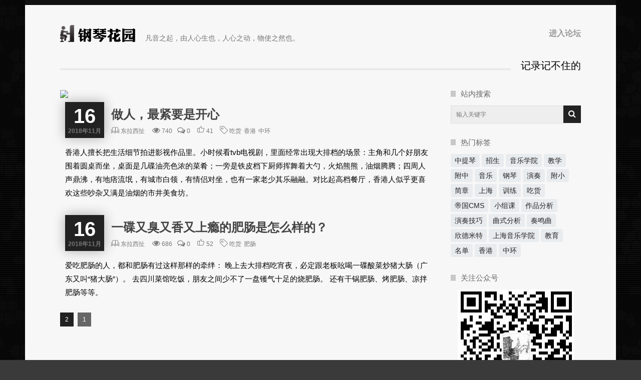

--- FILE ---
content_type: text/html; charset=utf-8
request_url: http://pianohl.com/e/tags/?tagname=%E5%90%83%E8%B4%A7
body_size: 4454
content:
<!DOCTYPE html>
<!--[if lt IE 7 ]><html class="ie ie6" lang="zh-CN"> <![endif]-->
<!--[if IE 7 ]><html class="ie ie7" lang="zh-CN"> <![endif]-->
<!--[if IE 8 ]><html class="ie ie8" lang="zh-CN"> <![endif]-->
<!--[if (gte IE 9)|!(IE)]><!-->
<html lang="zh-CN">
	<!--<![endif]-->
	<head>
<script>
var _hmt = _hmt || [];
(function() {
  var hm = document.createElement("script");
  hm.src = "https://hm.baidu.com/hm.js?40da854d2d66f1040101c239c4c1c239";
  var s = document.getElementsByTagName("script")[0]; 
  s.parentNode.insertBefore(hm, s);
})();
</script>

		<!-- Basic Page Needs
  ================================================== -->
		<meta charset="utf-8">
		<title>吃货</title>
		<meta name="keywords" content="吃货" />
		<meta name="description" content="吃货" />
		<!--[if lt IE 9]>
		<script src="http://html5shim.googlecode.com/svn/trunk/html5.js"></script>
	<![endif]-->

		<!-- Mobile Specific Metas
  ================================================== -->
		<meta name="viewport" content="width=device-width, initial-scale=1, maximum-scale=1, user-scalable=0">

		<!-- CSS
  ================================================== -->
		<link rel="stylesheet" href="/css/base.css">
		<link rel="stylesheet" href="/css/skeleton.css">
		<link rel="stylesheet" href="/css/screen.css">

		<!--[if IE 7]>
        <link rel="stylesheet" href="stylesheets/ie7.css">
    <![endif]-->

		<!-- Favicons
	================================================== -->
<link rel="shortcut icon" href="/favicon.ico" />
<link rel="bookmark"href="/favicon.ico" />


		<script src="/layui/layui.js"></script>

	</head>

<body>

		<!-- Site Backgrounds
	================================================== -->

		<!-- Change to class="poswrapheaderline wide" and class="headerline full" for a full-width header line -->
		<div class="poswrapheaderline">
			<div class="headerline"></div>
		</div>
		<!-- Remove or uncomment depending on if you want a background image or tile -->
		<div class="tiledbackground"></div>
		<!-- <img src="images/bg3.png" alt="" id="background" />-->
		<!-- Change to class="poswrapper wide" and class="whitebackground full" for a full-width site background -->
		<div class="poswrapper">
			<div class="whitebackground"></div>
		</div>
		<div class="container main portfolio4column">

			<!-- Header | Logo, Menu
		================================================== -->

			<div class="sixteen columns header">
				<div class="logo"><a href="http://www.pianohl.com/index.html"><img src="/images/logo.png" alt="" /></a></div>
				<div class="logotext">凡音之起，由人心生也，人心之动，物使之然也。</div>
				<div class="mainmenu">
					<div id="mainmenu" class="ddsmoothmenu">
						<ul>


							<!-- <li><a href="#">预留位置</a>
								<ul>
								<li><a href="portfolio_1column.html">预留位置</a></li>
									<li><a href="portfolio_single.html">预留位置</a></li>
								</ul>
							</li> -->
							<!-- <li><a href="#">分类</a>
								<ul>
									<li><a href="blog_overview.html">预留位置</a></li>
									<li><a href="blog_single.html">预留位置</a></li>
								</ul>
							</li> -->
							<li><a href="http://www.pianohl.com/bbs/forum.php" target="_blank">进入论坛</a></li>
						</ul>
						<br style="clear: left" />
					</div>

					<!-- Responsive Menu -->

					<form id="responsive-menu" action="#" method="post">
						<select>
							<option value="">导航</option>
						</select>
					</form>
				</div>
				<div class="headerdivider"></div>
			</div>

			
<!-- 顶部分割线 -->
			<div class="sixteen columns row divide notop">

				<div class="dividerline"></div>
				<h3 class="titledivider">记录记不住的</h3>
			</div>

			<!-- Content Holder -->
			<div class="eleven columns row content left" id="LAY">

				<!-- 正文开始 -->
				<script src="/page.js"></script>
				<ul id="list" style="display:none;">
					




<div class="eleven columns row alpha blogpost">
						<div class="eleven columns alpha blogimage">
							<a href="/gqhy/dw2/2018-11-16/4.html" data-text="阅读全文" class="hovering" ><img src="/d/file/p/2018/11-16/db006b1e8f9210f351ce833bbf9630b0.jpg" class="scale-with-grid" /></a>
						</div>
						<div class="eleven columns row offset-by-0 omega">
							<div style="width:100%; margin-bottom:0px;">
								<div class="blogdate row alpha">
								<div class="day">16</div>
								<div class="ym">2018年11月</div>
							</div>
								<div class="blogtitlewai tw">
									<div class="blogtitle">
										<h4><a href="/gqhy/dw2/2018-11-16/4.html">
												做人，最紧要是开心</a></h4>
									</div>
									<div class="postinfo">
										<i class="layui-icon layui-icon-read" aria-hidden="true"></i>
										<a href="/gqhy/dw2/">
										
																					东拉西扯</a>
										<i class="layui-icon fa-eye ml10" aria-hidden="true"></i>
										740<i class="layui-icon fa-comments-o ml10" aria-hidden="true"></i>
										0
										<i class="layui-icon layui-icon-praise ml10" aria-hidden="true"></i>
										41
										<i class="layui-icon layui-icon-note ml10" aria-hidden="true"></i>

										<a href='/e/tags/?tagname=%E5%90%83%E8%B4%A7' target='_blank'>吃货</a> <a href='/e/tags/?tagname=%E9%A6%99%E6%B8%AF' target='_blank'>香港</a> <a href='/e/tags/?tagname=%E4%B8%AD%E7%8E%AF' target='_blank'>中环</a> 
									</div>
								</div>
								<div class="clear"></div>
							</div>
							<div class="postcontent">
								香港人擅长把生活细节拍进影视作品里。小时候看tvb电视剧，里面经常出现大排档的场景：主角和几个好朋友围着圆桌而坐，桌面是几碟油亮色浓的菜肴；一旁是铁皮档下厨师挥舞着大勺，火焰熊熊，油烟腾腾；四周人声鼎沸，有地痞流氓，有城市白领，有情侣对坐，也有一家老少其乐融融。对比起高档餐厅，香港人似乎更喜欢这些吵杂又满是油烟的市井美食坊。
							</div>
						</div>
						<div class="clear"></div>
					</div>




<div class="eleven columns row alpha blogpost">
						<div class="eleven columns alpha blogimage">
							<a href="/gqhy/dw2/2018-11-16/3.html" data-text="阅读全文" class="hovering" style="display:none;"><img src="/e/data/images/notimg.gif" class="scale-with-grid" /></a>
						</div>
						<div class="eleven columns row offset-by-0 omega">
							<div style="width:100%; margin-bottom:0px;">
								<div class="blogdate row alpha">
								<div class="day">16</div>
								<div class="ym">2018年11月</div>
							</div>
								<div class="blogtitlewai tw">
									<div class="blogtitle">
										<h4><a href="/gqhy/dw2/2018-11-16/3.html">
												一碟又臭又香又上瘾的肥肠是怎么样的？</a></h4>
									</div>
									<div class="postinfo">
										<i class="layui-icon layui-icon-read" aria-hidden="true"></i>
										<a href="/gqhy/dw2/">
										
																					东拉西扯</a>
										<i class="layui-icon fa-eye ml10" aria-hidden="true"></i>
										686<i class="layui-icon fa-comments-o ml10" aria-hidden="true"></i>
										0
										<i class="layui-icon layui-icon-praise ml10" aria-hidden="true"></i>
										52
										<i class="layui-icon layui-icon-note ml10" aria-hidden="true"></i>

										<a href='/e/tags/?tagname=%E5%90%83%E8%B4%A7' target='_blank'>吃货</a> <a href='/e/tags/?tagname=%E8%82%A5%E8%82%A0' target='_blank'>肥肠</a> 
									</div>
								</div>
								<div class="clear"></div>
							</div>
							<div class="postcontent">
								爱吃肥肠的人，都和肥肠有过这样那样的牵绊：

晚上去大排档吃宵夜，必定跟老板吆喝一碟酸菜炒猪大肠（广东又叫“猪大肠”）。

去四川菜馆吃饭，朋友之间少不了一盘镬气十足的烧肥肠。

还有干锅肥肠、烤肥肠、凉拌肥肠等等。
							</div>
						</div>
						<div class="clear"></div>
					</div>






				</ul>
				<ul id="list2"></ul>
				<script src="/page2.js"></script>

				<!-- Pagination -->

				<div class="clear"></div>
			</div>




			<!-- Sidebar
        ================================================== -->

			<div class="four columns sidebar offset-by-one content">
				<div class="widget">
					<h5>站内搜索</h5>
					<div id="search">
						<form class="searchform" method="get" action="/e/sch/index.php" name="schform" id="schform">
							<input style="float: left;" name="keyboard" id="keyboard" type="text" onFocus="if(this.value == '输入关键字') { this.value = ''; }"
							 onBlur="if(this.value == '') { this.value = '输入关键字'; }" value="输入关键字" />
							<button style="float: left;" type="submit" name="Submit" class="btn btn-default search" aria-label="Left Align">
								<i class="layui-icon fa-search" aria-hidden="true"></i>
							</button>
							<div class="clear"></div>
						</form>
					</div>
					<div class="clear"></div>
				</div>
				
				<div class="widget">
					<h5>热门标签</h5>
					<div class="widget_portfolio">



						<a href="/e/tags/?tagid=16" class="tag" target="_blank" >中提琴</a><a href="/e/tags/?tagid=33" class="tag" target="_blank" >招生</a><a href="/e/tags/?tagid=42" class="tag" target="_blank" >音乐学院</a><a href="/e/tags/?tagid=4" class="tag" target="_blank" >教学</a><a href="/e/tags/?tagid=46" class="tag" target="_blank" >附中</a><a href="/e/tags/?tagid=47" class="tag" target="_blank" >音乐</a><a href="/e/tags/?tagid=1" class="tag" target="_blank" >钢琴</a><a href="/e/tags/?tagid=2" class="tag" target="_blank" >演奏</a><a href="/e/tags/?tagid=43" class="tag" target="_blank" >附小</a><a href="/e/tags/?tagid=44" class="tag" target="_blank" >简章</a><a href="/e/tags/?tagid=45" class="tag" target="_blank" >上海</a><a href="/e/tags/?tagid=3" class="tag" target="_blank" >训练</a><a href="/e/tags/?tagid=5" class="tag" target="_blank" >吃货</a><a href="/e/tags/?tagid=9" class="tag" target="_blank" >帝国CMS</a><a href="/e/tags/?tagid=17" class="tag" target="_blank" >小组课</a><a href="/e/tags/?tagid=20" class="tag" target="_blank" >作品分析</a><a href="/e/tags/?tagid=23" class="tag" target="_blank" >演奏技巧</a><a href="/e/tags/?tagid=27" class="tag" target="_blank" >曲式分析</a><a href="/e/tags/?tagid=29" class="tag" target="_blank" >奏鸣曲</a><a href="/e/tags/?tagid=31" class="tag" target="_blank" >欣德米特</a><a href="/e/tags/?tagid=32" class="tag" target="_blank" >上海音乐学院</a><a href="/e/tags/?tagid=48" class="tag" target="_blank" >教育</a><a href="/e/tags/?tagid=56" class="tag" target="_blank" >名单</a><a href="/e/tags/?tagid=6" class="tag" target="_blank" >香港</a><a href="/e/tags/?tagid=7" class="tag" target="_blank" >中环</a>


						<div class="clear"></div>
					</div>
				</div>
				<div class="widget">
					<h5>关注公众号</h5>
					<div class="widget_portfolio weixin">
						<img src="/images/coderr.jpg" alt="" class="scale-with-grid" />
						<div class="clear"></div>
					</div>
				</div>
				<div class="clear"></div>
			</div>

		</div>
		<!-- container -->
		
		<!-- Footer
	================================================== -->

		<!-- Change to class="container footerwrap full" for a full-width footer -->

		<!-- container -->

		<!-- Sub-Footer
	================================================== -->

		<!-- Change to class="container subfooterwrap full" for a full-width subfooter -->
		<div class="container subfooterwrap">
			<div class="subfooter">
				<div class="eight columns">&copy; 2005-2022 <a href="http://www.pianohl.com/" target="_blank" title="钢琴花园">钢琴花园
						PianoHL.com</a> - <a href="http://www.beian.miit.gov.cn" target="_blank">豫ICP备16666451号</a> <!-- <a href="#" title="网站统计" target="_blank">网站统计</a> -->  </div>
				<div class="eight columns">
					<ul class="socialicons">




						

					</ul>
					<div class="socialtext">

						<span id="runtime_span"></span>
						<script type="text/javascript">
							function show_runtime() {
								window.setTimeout("show_runtime()", 1000);
								X = new
								Date("12/26/2005 4:22:00");
								Y = new Date();
								T = (Y.getTime() - X.getTime());
								M = 24 * 60 * 60 * 1000;
								a = T / M;
								A = Math.floor(a);
								b = (a - A) * 24;
								B = Math.floor(b);
								c = (b - B) * 60;
								C = Math.floor((b - B) * 60);
								D = Math.floor((c - C) * 60);
								runtime_span.innerHTML = "本站已维持运行: " + A + "天" + B + "小时" + C + "分" + D + "秒"
							}
							show_runtime();
						</script>
<a target="_blank" href="http://www.pianohl.com/e/tool/feedback/?bid=2">反馈留言</a>
					</div>
				</div>
			</div>
		</div>

		<!-- End Document
================================================== -->
		<!-- Scripts
		================================================== -->
		<script src="/js/jquery-1.7.min.js" type="text/javascript"></script>
		<!--<script src="js/jquery.easing.1.3.js" type="text/javascript"></script> -->
		<script src="/js/jquery.animate-colors-min.js" type="text/javascript"></script>
		<!--/***********************************************
		    * Smooth Navigational Menu- (c) Dynamic Drive DHTML code library (www.dynamicdrive.com)
		    * This notice MUST stay intact for legal use
		    * Visit Dynamic Drive at http://www.dynamicdrive.com/ for full source code
		    ***********************************************/-->
		<script src="/js/ddsmoothmenu.js" type="text/javascript"></script>
		<!--<script src="js/jquery.cssAnimate.mini.js" type="text/javascript"></script> -->
		<!--<script src="js/jquery.fitvids.js" type="text/javascript"></script> -->
		<!--<script src="js/jquery.flexslider-min.js" type="text/javascript"></script> -->
		<!--<script src="js/jquery.prettyPhoto.js" type="text/javascript"></script> -->
		<script src="/js/screen.js" type="text/javascript"></script>
</body>
</html>


--- FILE ---
content_type: text/css
request_url: http://pianohl.com/css/base.css
body_size: 2823
content:
@charset "utf-8";
/* Table of Content
==================================================
	#Reset & Basics
	#Basic Styles
	#Site Styles
	#Typography
	#Links
	#Lists
	#Images
	#Buttons
	#Tabs
	#Forms
	#Misc */


/* #Reset & Basics (Inspired by E. Meyers)
================================================== */
html, body, div, span, applet, object, iframe, h1, h2, h3, h4, h5, h6, p, blockquote, pre, a, abbr, acronym, address, big, cite, code, del, dfn, em, img, ins, kbd, q, s, samp, small, strike, strong, sub, sup, tt, var, b, u, i, center, dl, dt, dd, ol, ul, li, fieldset, form, label, legend, table, caption, tbody, tfoot, thead, tr, th, td, article, aside, canvas, details, embed, figure, figcaption, footer, header, hgroup, menu, nav, output, ruby, section, summary, time, mark, audio, video {
	margin: 0;
	padding: 0;
	border: 0;
	font-size: 100%;
	font: inherit;
	vertical-align: baseline;
}
article, aside, details, figcaption, figure, footer, header, hgroup, menu, nav, section {
	display: block;
}
body {
	line-height: 1;
/*overflow-x: hidden;*/}
ol, ul {
	list-style: none;
}
blockquote, q {
	quotes: none;
}
blockquote:before, blockquote:after,  q:before, q:after {
	content: '';
	content: none;
}
table {
	border-collapse: collapse;
	border-spacing: 0;
}
/* #Basic Styles
================================================== */
body {
	background: #3B3A3A; 
   
	/*font-family: Helvetica, Arial, sans-serif;*/
	/*font: 12px Helvetica, Arial, sans-serif;*/
	font: 15px "Microsoft YaHei", Arial, Helvetica, sans-serif;
	line-height: 24px;
	color: #555;
	-webkit-font-smoothing: antialiased; /* Fix for webkit rendering */
	-webkit-text-size-adjust: 100%;
	overflow-x: hidden;
}
html {
/*overflow-x: hidden;*/ }
/* #Typography
================================================== */
h1, h2, h3, h4, h5, h6 {
	font-family: "Microsoft YaHei", Arial, Helvetica, sans-serif;
	color: #000;
	font-weight: normal;
}
h1 a, h2 a, h3 a, h4 a, h5 a, h6 a {
	font-weight: inherit;
	color: #000;
}
h1 {
	font-size: 46px;
	line-height: 50px;
	margin-bottom: 20px;
}
h2 {
	font-size: 35px;
	line-height: 40px;
	margin-bottom: 20px;
}
h3 {
	font-size: 25px;
	line-height: 34px;
	margin-bottom: 20px;
}
h4 {
	font-size: 24px;
	line-height: 30px;
	margin-bottom: 10px;
	font-weight:bold;
	
}
h5 {
	font-size: 17px;
	line-height: 24px;
	margin-bottom: 10px;
}
h6 {
	font-size: 14px;
	line-height: 21px;
	margin-bottom: 10px;
}
.subheader {
	color: #777;
}
p {
	margin: 0 0 20px 0;
}
p img {
	margin: 0;
}
img.left {
	float: left;
	margin-bottom: 20px;
	margin-right: 20px;
}
img.right {
	float: right;
	margin-bottom: 20px;
	margin-left: 20px;
}
p.lead {
	font-size: 21px;
	line-height: 27px;
	color: #777;
}
em {
	font-style: italic;
}
strong {
	font-weight: bold;
	color: #333;
}
small {
	font-size: 80%;
}








.tlinks {
	text-indent: -9999px;
	height: 0;
	line-height: 0;
	font-size: 0;
	overflow: hidden;
}
/* hr {
	border: solid #ddd;
	border-width: 1px 0 0;
	clear: both;
	margin: 10px 0 30px;
	height: 0;
} */
/* Text Selection */

::selection {
	background: #ff004e;
	color: #fff; /* Safari */
}
	::-moz-selection {
background: #ff004e;
color: #fff; /* Firefox */
}
.tlinks {
	text-indent: -9999px;
	height: 0;
	line-height: 0;
	font-size: 0;
	overflow: hidden;
}
/* #Links
================================================== */
a, a:visited {
	color:#666666;
	text-decoration: none;
	outline: 0;
}


p a, p a:visited {
	line-height: inherit;
}
a.link {
	font-size: 12px;
	font-weight: bold;
	text-decoration: none;
	color: #333;
	border-bottom: 1px dotted #999;
}
a.linkbg {
	font-size: 14px;
	text-decoration: none;
	
	background-color:#222;
	
	
	padding: 4px 0;
	color:#FFFFFF;
	font-family: "\5B8B\4F53";
	line-height: 18px;
	font-size: 14px;
}
a.titlelink {
	font-size: 11px;
	font-weight: normal;
	text-decoration: none;
	color: #b3b3b3;
}
/* #Lists
================================================== */
ul, ol {
	margin-bottom: 20px;
}
ul {
	list-style: none outside;
}
ol {
	list-style: decimal;
}
ol, ul.square, ul.circle, ul.disc {
	margin-left: 30px;
}
ul.square {
	list-style: square outside;
}
ul.circle {
	list-style: circle outside;
}
ul.disc {
	list-style: disc outside;
}
ul ul, ul ol,  ol ol, ol ul {
	margin: 4px 0 5px 30px;
	font-size: 90%;
}
ul ul li, ul ol li,  ol ol li, ol ul li {
	margin-bottom: 6px;
}
li {
	line-height: 18px;
	margin-bottom: 12px;
}
ul.large li {
	line-height: 21px;
}
li p {
	line-height: 21px;
}
/* #Images
================================================== */

img.scale-with-grid {
	max-width: 100%;
	height: auto;
}
/* #Buttons
================================================== */

a.button,  button,  input[type="submit"],  input[type="reset"],  input[type="button"] {
	background: #222;
	border: 0;
	padding: 6px 10px;
	color: #fff;
	display: inline-block;
	font-size: 11px;
	font-weight: normal;
	text-decoration: none;
	cursor: pointer;
	/*margin-bottom: 20px;*/
	line-height: 21px;
	font-family: "Microsoft YaHei", Arial, Helvetica, sans-serif;
}
a.button:hover,  button:hover,  input[type="submit"]:hover,  input[type="reset"]:hover,  input[type="button"]:hover {
	color: #fff;
/*background: #ff004e;*/ }
a.button:active,  button:active,  input[type="submit"]:active,  input[type="reset"]:active,  input[type="button"]:active {
	color: #fff;
	background: #ff004e;/*-moz-box-shadow: inset 0px 0px 0px 1px #fff;
	  -webkit-box-shadow: inset 0px 0px 0px 1px #fff;
	  -box-shadow: inset 0px 0px 0px 1px #fff;*/}
.button.full-width,  button.full-width,  input[type="submit"].full-width,  input[type="reset"].full-width,  input[type="button"].full-width {
	width: 100%;
	padding-left: 0 !important;
	padding-right: 0 !important;
	text-align: center;
}
/* #Tabs (activate in tabs.js)
================================================== */
ul.tabs {
	display: block;
	margin: 0 0 20px 0;
	padding: 0;
	border-bottom: solid 1px #ddd;
}
ul.tabs li {
	display: block;
	width: auto;
	height: 30px;
	padding: 0;
	float: left;
	margin-bottom: 0;
}
ul.tabs li a {
	display: block;
	text-decoration: none;
	width: auto;
	height: 29px;
	padding: 0px 20px;
	line-height: 30px;
	border: solid 1px #ddd;
	border-width: 1px 1px 0 0;
	margin: 0;
	background: #eee;
	font-size: 12px;
}
ul.tabs li a.active {
	background: #f7f7f7;
	height: 30px;
	position: relative;
	top: 0px;
	padding-top: 0px;
	border-left-width: 1px;
	margin: 0 0 0 -1px;
	color: #111;/*-moz-border-radius-topleft: 2px;
		-webkit-border-top-left-radius: 2px;
		border-top-left-radius: 2px;
		-moz-border-radius-topright: 2px;
		-webkit-border-top-right-radius: 2px;
		border-top-right-radius: 2px;*/ }
ul.tabs li:first-child a.active {
	margin-left: 0;
}
ul.tabs li:first-child a {
	border-width: 1px 1px 0 1px;/*-moz-border-radius-topleft: 2px;
		-webkit-border-top-left-radius: 2px;
		border-top-left-radius: 2px;*/ }
ul.tabs li:last-child a {
/*-moz-border-radius-topright: 2px;
		-webkit-border-top-right-radius: 2px;
		border-top-right-radius: 2px;*/ }
ul.tabs-content {
	margin: 0;
	display: block;
}
ul.tabs-content > li {
	display: none;
}
ul.tabs-content > li.active {
	display: block;
}
/* Clearfixing tabs for beautiful stacking */
ul.tabs:before,  ul.tabs:after {
	content: '\0020';
	display: block;
	overflow: hidden;
	visibility: hidden;
	width: 0;
	height: 0;
}
ul.tabs:after {
	clear: both;
}
ul.tabs {
	zoom: 1;
}
/* #Forms
================================================== */

	/* General Forms */

form {
	margin-bottom: 0px;
}
fieldset {
	margin-bottom: 20px;
}
label,  legend {
	display: block;
	font-weight: bold;
	font-size: 13px;
}
input[type="checkbox"] {
	display: inline;
}
label span,  legend span {
	font-weight: normal;
	font-size: 13px;
	color: #444;
}
input[type="text"],  input[type="password"],  input[type="email"],  textarea,  select {
	border: 1px solid #ddd;
	padding: 0px 10px;
	outline: none;
	overflow: hidden;
	font: 12px "HelveticaNeue", "Helvetica Neue", Helvetica, Arial, sans-serif;
	color: #777;
	margin: 0;
	/* width: 198px; */
	max-width: 100%;
	display: block;
	margin-bottom: 10px;
	background: #eee;
}
select {
	padding: 0;
}
input[type="text"]:focus,  input[type="password"]:focus,  input[type="email"]:focus,  textarea:focus {
	border: 1px solid #bbb;
	color: #555;
}
textarea {
	min-height: 100px;
}
select {
	width: 220px;
}
/* Sidebar Forms */
		
.sidebar input[type="text"],  .sidebar input[type="password"],  .sidebar input[type="email"],  .sidebar textarea,  .sidebar select {
	border: 1px solid #ddd;
	padding: 10px 10px;
	outline: none;
	overflow: hidden;
	font: 12px "HelveticaNeue", "Helvetica Neue", Helvetica, Arial, sans-serif;
	color: #777;
	margin: 0;
	width: 203px;
	max-width: 100%;
	display: block;
	margin-bottom: 10px;
	background: #eee;
}
.sidebar select {
	padding: 0;
}
.sidebar input[type="text"]:focus,  .sidebar input[type="password"]:focus,  .sidebar input[type="email"]:focus,  .sidebar textarea:focus {
	border: 1px solid #bbb;
	color: #555;
}
.sidebar textarea {
	min-height: 100px;
}
.sidebar select {
	width: 220px;
}
/* Footer Forms */

.footer input[type="text"],  .footer input[type="password"],  .footer input[type="email"],  .footer textarea,  .footer select {
	border: 1px solid #2e2e2e;
	padding: 10px 10px;
	outline: none;
	overflow: hidden;
	font: 12px "HelveticaNeue", "Helvetica Neue", Helvetica, Arial, sans-serif;
	color: #555;
	margin: 0;
	width: 198px;
	max-width: 100%;
	display: block;
	margin-bottom: 10px;
	background: #222;
}
.footer select {
	padding: 0;
}
.footer input[type="text"]:focus,  .footer input[type="password"]:focus,  .footer input[type="email"]:focus,  .footer textarea:focus {
	border: 1px solid #444;
	color: #ccc;
}
.footer textarea {
	min-height: 100px;
}
.footer select {
	width: 220px;
}
/* Header Responsive Menu Form Style */
	
.header form {
	margin-bottom: 21px;
}
.header select {
	-webkit-appearance: none;
	border: 1px solid #ddd;
	padding: 10px;
	outline: none;
	overflow: hidden;
	font: 12px "HelveticaNeue", "Helvetica Neue", Helvetica, Arial, sans-serif;
	color: #555;
	margin: 0;
	width: 100%;
	max-width: 100%;
	display: block;
	background: #fff url('../images/tiles/navselect.gif') no-repeat right center;
}
.header option {
	outline: none;
	border: 0;
	overflow: hidden;
	font: 12px "HelveticaNeue", "Helvetica Neue", Helvetica, Arial, sans-serif;
	color: #555;
	margin: 0;
	width: 100%;
	max-width: 100%;
	display: block;
	padding-left: 15px;
}
/* #Misc
================================================== */
.remove-bottom {
	margin-bottom: 0 !important;
}
.half-bottom {
	margin-bottom: 10px !important;
}
.add-bottom {
	margin-bottom: 20px !important;
}
.left {
	float: left;
}
.right {
	float: right;
}
.ml10{margin-left: 10px;}
.ml2{margin-left: 2px;}
.mr60{margin-right: 40px;}

--- FILE ---
content_type: text/css
request_url: http://pianohl.com/css/screen.css
body_size: 12032
content:
@charset "utf-8";
/* #Site Styles
================================================== */

/* Main Container */

.main {
	padding-bottom: 0px;
}

.fullBg {
	position: fixed;
	top: 0;
	left: 0;
	overflow: hidden;
}

#background {
	position: fixed;
	top: 0;
	left: 0;
	overflow: hidden;
	display: none;
}

/* Background */

.poswrapper {
	width: 0px;
	margin-left: auto;
	margin-right: auto;
	height: 100%;
	overflow: visible;
}

.poswrapper.wide {
	width: 100%;
	margin-left: 0;
	margin-right: 0;
	height: 100%;
	overflow: visible;
}

.whitebackground {
	position: fixed;
	z-index: 0;
	width:
		/*1080px;*/
		1180px;
	height: 100%;
	margin-left: -590px;
	background: #f7f7f7;
}

.whitebackground.full {
	position: fixed;
	z-index: 0;
	width: 100%;
	height: 100%;
	left: 0;
	margin-left: 0px;
	background: #f7f7f7;
}

.tiledbackground {
	position: fixed;
	z-index: 0;
	width: 100%;
	height: 100%;
	left: 0;
	top: 0;
	background: url('../images/background_tile1.gif') repeat left top;
}

/* Header */

.poswrapheaderline {
	z-index: 2;
	width: 0px;
	margin-left: auto;
	margin-right: auto;
	height: 100%;
	overflow: visible;
	position: relative;
}

.poswrapheaderline.wide {
	z-index: 2;
	width: 100%;
	margin-left: 0;
	margin-right: 0;
	height: 100%;
	overflow: visible;
	position: relative;
}

.headerline {
	position: absolute;
	z-index: 2;
	width:1180px;
	height: 10px;
	margin-left: -590px;
	top: 0;
	background: #111;
}

.headerline.full {
	position: absolute;
	z-index: 2;
	width: 100%;
	height: 10px;
	left: 0;
	margin-left: 0;
	top: 0;
	background: #111;
}

.header {
	padding-top: 50px;
	padding-bottom: 20px;
}

.logo {
	float: left;
	margin-right: 20px;
}

.logotext {
	float: left;
	font-family: Arial, Helvetica, sans-serif;
	font-size: 14px;
	color: #777;
	margin-top: 14px;
}

.mainmenu {
	float: right;
	font-family: Arial, Helvetica, sans-serif;
	font-size: 12px;
	color: #999;
	margin-top: 11px;
	margin-bottom: -12px;
}

.headerdivider {
	float: left;
	width: 100%;
	height: 1px;
	/*border-top: 1px solid #ddd; border-bottom: 1px solid #ddd;*/
}

/* Dividers */

.divide {
	height: 30px;
	margin-bottom: 16px;
	margin-top: 22px;
}

.divide.notop {
	margin-top: -8px;
}

.dividerline {
	position: absolute;
	z-index: 0;
	width: 1040px;
	height: 1px;
	border-top: 1px solid #ddd;
	border-bottom: 1px solid #ddd;
	margin-top: 23px;
}

.dividerlinehalf {
	position: absolute;
	z-index: 0;
	width: 460px;
	height: 1px;
	border-top: 1px solid #ddd;
	border-bottom: 1px solid #ddd;
	margin-top: 23px;
}

.dividerlinecolumn {
	position: absolute;
	z-index: 0;
	width: 640px;
	height: 1px;
	border-top: 1px solid #ddd;
	border-bottom: 1px solid #ddd;
	margin-top: 23px;
}

.titledivider {
	position: absolute;
	background-color: #f7f7f7;
	z-index: 1;
	margin-left: 900px;
	;
	padding-left: 20px;
}

.divide h3 {
	font-size: 20px;
}

.bottomadjust {
	padding-bottom: 30px;
}

.divide .rightlink {
	position: relative;
	float: right;
	background-color: #f7f7f7;
	padding-left: 10px;
	margin-top: 12px;
	z-index: 1;
}

/* Slider */

.slidertext {
	float: right;
	height: 350px;
}

.sliderspacefix {
	float: left;
	margin-bottom: 12px;
}

.slidertext h6,
.slidertext h5,
.slidertext h4,
.slidertext h3,
.slidertext h2,
.slidertext h1 {
	margin-top: -7px;
}

/*
	 * jQuery FlexSlider v1.8
	 * http://flex.madebymufffin.com
	 *
	 * Copyright 2011, Tyler Smith
	 * Free to use under the MIT license.
	 * http://www.opensource.org/licenses/mit-license.php
	 */

/* Browser Resets */
.flex-container a:active,
.flexslider a:active {
	outline: none;
}

.slides,
.flex-control-nav,
.flex-direction-nav {
	margin: 0;
	padding: 0;
	list-style: none;
}

/* FlexSlider Necessary Styles
	*********************************/
.flexslider {
	width: 100%;
	margin: 0;
	padding: 0;
}

.flexslider .slides>li {
	display: none;
}

/* Hide the slides before the JS is loaded. Avoids image jumping */
.flexslider .slides img {
	max-width: 100%;
	display: block;
	margin-bottom: -24px;
}

.flex-pauseplay span {
	text-transform: capitalize;
}

/* Clearfix for the .slides element */
.slides:after {
	content: ".";
	display: block;
	clear: both;
	visibility: hidden;
	line-height: 0;
	height: 0;
}

html[xmlns] .slides {
	display: block;
}

* html .slides {
	height: 1%;
}

/* No JavaScript Fallback */
/* If you are not using another script, such as Modernizr, make sure you
	 * include js that eliminates this class on page load */
.no-js .slides>li:first-child {
	display: block;
}

/* FlexSlider Default Theme
	*********************************/
.flexslider {
	background: transparent;
	border: 0;
	position: relative;
	zoom: 1;
}

.flexslider .slides {
	zoom: 1;
}

.flexslider .slides>li {
	position: relative;
}

/* Suggested container for "Slide" animation setups. Can replace this with your own, if you wish */
.flex-container {
	zoom: 1;
	position: relative;
}

/* Caption style */
/* IE rgba() hack */
.flex-caption {
	background: none;
	zoom: 1;
}

.flex-caption {
	width: auto;
	max-width: 70%;
	padding: 3px;
	padding-left: 15px;
	padding-right: 15px;
	position: absolute;
	left: 0px;
	bottom: 0px;
	background: #222;
	color: #fff;
	/*text-shadow: 0 -1px 0 rgba(0,0,0,.9);*/
	font-size: 13px;
	font-weight: bold;
	font-style: italic;
	line-height: 20px;
	margin-bottom: -24px;
}

.flex-caption a {
	font-size: 13px;
	font-style: normal;
	text-decoration: underline;
	line-height: 20px;
	color: #fff;
}

/* Direction Nav */
ul.flex-direction-nav {
	position: absolute;
	bottom: 0px;
	margin-bottom: -12px;
	right: 0;
}

.flex-direction-nav li a {
	width: 25px;
	height: 25px;
	display: block;
	cursor: pointer;
	position: absolute;
	text-indent: -9999px;
}

.flex-direction-nav li .next {
	right: 0;
	bottom: 0px;
	background: #222 url('../images/tiles/arrow_right.png') no-repeat 10px 7px;
}

.flex-direction-nav li .prev {
	right: 26px;
	bottom: 0px;
	background: #222 url('../images/tiles/arrow_left.png') no-repeat 9px 7px;
}

.flex-direction-nav li .disabled {
	opacity: .3;
	filter: alpha(opacity=30);
	cursor: default;
}

/*.flex-direction-nav li a.next:hover { background-color: #ff004e; }
	.flex-direction-nav li a.prev:hover { background-color: #ff004e; }*/
/* Control Nav */
.flex-control-nav {
	width: 100%;
	position: absolute;
	bottom: -30px;
	text-align: center;
}

.flex-control-nav li {
	margin: 0 0 0 5px;
	display: inline-block;
	zoom: 1;
	*display: inline;
}

.flex-control-nav li:first-child {
	margin: 0;
}

.flex-control-nav li a {
	width: 13px;
	height: 13px;
	display: block;
	background: url(theme/bg_control_nav.png) no-repeat 0 0;
	cursor: pointer;
	text-indent: -9999px;
}

.flex-control-nav li a:hover {
	background-position: 0 -13px;
}

.flex-control-nav li a.active {
	background-position: 0 -26px;
	cursor: default;
}

/* Teasers / Portfolio */

h3.info {
	margin-bottom: 5px;
	margin-top: -5px;
}

.lightlabel {
	float: left;
	color: #ccc;
	width: 50px;
}

.infofield {
	float: left;
}

.portfolio .teaser {
	padding-bottom: 20px;
}

.portfolio .nopadding {
	padding-bottom: 0px;
}

.portfolio_selector {
	font-weight: bold;
}

.portfolio_filter ul {
	float: left;
	margin: 0;
	padding: 0;
}

.portfolio_filter ul li {
	margin: 0;
	padding: 0;
	float: left;
	list-style-type: none;
	display: inline-block;
}

.portfolio_filter span {
	padding-left: 10px;
	padding-right: 10px;
	color: #ccc;
	cursor: default;
}

.teasers img,
.teasers_large img {
	float: left;
}

.teasers .topline,
.teasers .subline {
	float: left;
	width: 163px;
}

.teasers_large .topline,
.teasers_large .subline {
	float: left;
	width: 403px;
}

.bigplus {
	float: left;
	width: 25px;
	height: 25px;
	background: #d5d5d5 url('../images/tiles/button_plus.png') no-repeat 7px 7px;
	margin-right: 10px;
}

.bigdoc {
	float: left;
	width: 25px;
	height: 25px;
	background: #d5d5d5 url('../images/tiles/button_doc.png') no-repeat 7px 7px;
	margin-right: 10px;
}

.bigcomment {
	float: left;
	width: 25px;
	height: 25px;
	background: #d5d5d5 url('../images/tiles/button_bubble.png') no-repeat 7px 7px;
	margin-right: 10px;
}

.pluswrap .bigplus,
.pluswrap .bigdoc,
.pluswrap .bigcomment {
	float: right;
	margin-left: 10px;
	margin-right: 0px;
}

.pluswrap {
	float: left;
	padding-top: 10px;
	padding-bottom: 8px;
	padding-left: 10px;
	padding-right: 10px;
	border: 1px solid #ddd;
	border-top: 0;
	margin-top: 0px;
	background: #eee;
	text-align: left;
}

.pluswrap.half {
	width: 438px;
}

a .overlay {
	background-color: #000000;
}

a .overlaytext {
	color: #fff;
	background-color: #000000;
	padding: 2px 10px;
	font-size: 11px;
	font-weight: normal;
	text-decoration: none;
	line-height: 21px;
}

.newsteaser img {
	float: left;
	border: 5px solid #ddd;
}

.newsteaser .topline {
	margin-top: 4px;
}

.newsteaser .topline,
.newsteaser .subline {
	float: left;
	width: 365px;
	margin-left: 10px;
}

.newsexcerpt {
	float: left;
	margin-top: 13px;
	width: 365px;
	margin-left: 10px;
}

/* Boxed Content */

.boxed {
	padding: 10px;
	border: 1px dotted #ccc;
	background: #f5f5f5;
}

/* From Blog */

.fromblog img {
	float: left;
}

.topline {
	float: left;
	font-size: 12px;
	font-weight: bold;
	color: #333;
	line-height: 12px;
	width: 100%;
	margin-top: -1px;
}

.subline {
	float: left;
	font-size: 11px;
	line-height: 11px;
	margin-top: 5px;
	color: #777;
	width: 100%;
}

.subline a {
	color: #777;
}

/* Sidebar */

.sidebar .widget {
	float: left;
	margin-bottom: 30px;
	width: 100%;
}

.sidebar .widget h5 {
	width: 100%;
	color: #666;
	font-size: 15px;
	line-height: 15px;
	padding-left: 20px;
	background: url('../images/tiles/headlinefront_sidebar.png') no-repeat left 2px;
	margin-bottom: 16px;
}

.sidebar .widget ul li {
	margin-bottom: 2px;
}

.sidebar .widget ul {
	margin-bottom: 0;
}

/* Footer */

.footerwrap {
	width: 1080px;
	left: 50%;
	margin-left: -540px;
	background: #151515;
	padding: 0;
	padding-top: 50px;
	padding-bottom: 50px;
	margin-bottom: 0;
}

.footerwrap.full {
	width: 100%;
	left: 0;
	background: #151515;
	margin: 0;
	padding: 0;
	padding-top: 50px;
	padding-bottom: 50px;
	margin-bottom: 0;
}

.subfooterwrap {
	width: 1180px;
	left: 50%;
	margin-left: -590px;
	background: #111;
	padding: 0;
	padding-top: 15px;
	padding-bottom: 15px;
	margin-bottom: 0;
}

.subfooterwrap.full {
	width: 100%;
	left: 0;
	background: #111;
	margin: 0;
	padding: 0;
	padding-top: 15px;
	padding-bottom: 15px;
	margin-bottom: 0;
}

.footer {
	width: 960px;
	margin: 0 auto;
	color: #777;
}

.subfooter {
	width: 1180px;
	margin: 0 auto;
	color: #444444;
	font-size: 14px;
	line-height: 30px;
}

.subfooter a {

	color: #666666;

}

.subfooter a:hover {

	color: #DDDDDD;

}

.layui-tree li a:hover {
	color: #000000;
}

.blogtitle a {
	color: #444444;
}

.blogtitle a:hover {
	color: #000000;
}

.subfooter .socialtext {
	float: right;
	color: #444;
	margin-right: 20px;
}

.subfooter .socialicons {
	float: right;
	margin: 0;
	padding: 0;
}

.subfooter .socialicons li {
	float: left;
	display: inline;
	margin: 0;
	padding: 0;
	margin-right: 1px;
}

.subfooter .socialicons li:last-child {
	margin-right: 0;
}

.social_facebook {
	float: left;
	width: 30px;
	height: 30px;
	background: #222 url('../images/social/social_facebook.png') no-repeat 5px 5px;
}

.social_twitter {
	float: left;
	width: 30px;
	height: 30px;
	background: #222 url('../images/social/social_twitter.png') no-repeat 5px 5px;
}

.social_rss {
	float: left;
	width: 30px;
	height: 30px;
	background: #222 url('../images/social/social_rss.png') no-repeat 3px 3px;
}

.social_vimeo {
	float: left;
	width: 30px;
	height: 30px;
	background: #222 url('../images/social/social_vimeo.png') no-repeat 3px 3px;
}

.social_googleplus {
	float: left;
	width: 30px;
	height: 30px;
	background: #222 url('../images/social/social_googleplus.png') no-repeat 4px 3px;
}

.footer .subline {
	float: left;
	font-size: 11px;
	line-height: 11px;
	margin-top: 5px;
	color: #555;
}

.footer .widget h5 {
	color: #fff;
	font-size: 15px;
	line-height: 15px;
	padding-left: 20px;
	background: url('../images/tiles/headlinefront_footer.png') no-repeat left 2px;
	margin-bottom: 23px;
}

.footer strong {
	color: #ccc;
}

.footer .widget ul li {
	margin-bottom: 2px;
}

.footer a,
.footer a:visited {
	color: #ccc
}

/* Widgets */

.widget_tweets ul {
	float: left;
	margin-bottom: 0px;
}

.widget_tweets ul li {
	float: left;
	vertical-align: top;
	list-style: none;
	margin-top: 20px;
}

.widget_tweets ul li:first-child {
	margin-top: 0px;
}

.widget_tweets .quot {
	float: left;
	font-size: 25px;
	font-weight: bold;
	margin-right: 5px;
	color: #333;
	margin-top: 4px;
	margin-bottom: -4px;
}

.sidebar .widget_tweets .quot {
	color: #ddd;
}

.footer .widget_blogposts img {
	float: left;
	border: 5px solid #222;
	margin-right: 10px;
}

.sidebar .widget_blogposts img {
	float: left;
	border: 5px solid #ddd;
	margin-right: 10px;
}

.widget_blogposts .postlink {
	float: left;
	width: 160px;
}

.widget_blogposts .subline {
	width: 160px;
}

.widget_blogposts ul {
	float: left;
	list-style: none;
}

.widget_blogposts ul li {
	float: left;
	margin-top: 8px;
}

.widget_blogposts ul li:first-child {
	margin-top: 0px;
}

.footer .widget_blogposts ul {
	margin-bottom: -2px;
}

.sidebar .widget_portfolio ul {
	margin-bottom: -8px;
}

.footer .widget_portfolio img {
	float: left;
	border: 5px solid #222;
	width: 50px;
	height: 50px;
}

/* .sidebar .widget_portfolio img {
	float: left;
	border: 5px solid #ddd;
	width: 130px;
	height: 130px;
} */

.sidebar .weixin {
	text-align: center;
}

.widget_portfolio ul {
	float: left;
	list-style: none;
}

.widget_portfolio ul li {
	float: left;
	padding-bottom: 8px;
	padding-right: 10px;
}

.widget_portfolio ul li.last {
	padding-right: 0;
}

.footer .widget_portfolio ul {
	margin-bottom: -10px;
}

#search .searchform input {
	margin-bottom: 0;
}

/* Mainmenu */

.ddsmoothmenu {
	position: relative;
	float: right;

	font-size: 16px;
	line-height: 12px;
	margin: 0;
	z-index: 99;
}

.ddsmoothmenu ul {
	z-index: 100;
	margin: 0;
	padding: 0;
	list-style-type: none;
}

.ddsmoothmenu ul ul {
	padding-top: 0px;
	padding-bottom: 0px;
	border: 1px solid #ccc;
	margin-left: 13px;
	box-shadow: 0px 0px 20px rgba(0, 0, 0, 0.10);
	-moz-box-shadow: 0px 0px 20px rgba(0, 0, 0, 0.10);
	-webkit-box-shadow: 0px 0px 20px rgba(0, 0, 0, 0.10);
}

/*Top level list items*/
.ddsmoothmenu ul li {
	position: relative;
	display: inline;
	float: left;
	line-height: 12px;
	background: transparent;
}

.ddsmoothmenu ul li ul li {
	padding: 0;
	margin: 0;

}

.ddsmoothmenu ul ul ul {
	border-bottom: 0;
}

/*Top level menu link items style*/
.ddsmoothmenu ul li a {
	display: block;
	padding-top: 0px;
	padding-bottom: 28px;
	color: #999;
	text-decoration: none;

}

* html .ddsmoothmenu ul li a {
	/*IE6 hack to get sub menu links to behave correctly*/
	display: inline-block;
}

.ddsmoothmenu ul li a:link,
.ddsmoothmenu ul li a:visited {
	color: #999;
	padding-left: 35px;
	padding-right: 0px;
	font-weight: bold;
}

.ddsmoothmenu ul li a:hover {
	color: #000;
}

.ddsmoothmenu ul li a.selected {
	/*CSS class that's dynamically added to the currently active menu items' LI A element*/
	color: #000;
}

.ddsmoothmenu ul li ul li a:link,
.ddsmoothmenu ul li ul li a:visited {
	background: #fff;
	color: #777;
	border: 0;
	padding-left: 20px;
	font-weight: normal;
	font-size: 14px;
}

.ddsmoothmenu ul li ul li a:hover {
	/*color: #000; background: #eee;*/
}

/*1st sub level menu*/
.ddsmoothmenu ul li ul {
	position: absolute;
	left: 0;
	display: none;
	/*collapse all sub menus to begin with*/
	visibility: hidden;
}

/*Sub level menu list items (undo style from Top level List Items)*/
.ddsmoothmenu ul li ul li {
	display: list-item;
	float: none;
	padding-bottom: 0px;
	margin-left: 0px;
	border-bottom: 1px solid #ddd;
}

.ddsmoothmenu ul li:last-child {
	border-bottom: 0;
}

/*All subsequent sub menu levels vertical offset after 1st level sub menu */
.ddsmoothmenu ul li ul li ul {
	top: 0;
	margin-left: 0px;
	margin-top: -10px;
}

/* Sub level menu links style */
.ddsmoothmenu ul li ul li a {
	width: 170px;
	/*width of sub menus*/
	padding: 15px;
	margin: 0;
	border-top-width: 0;
	margin-right: -2px;
}

.ddsmoothmenu li li ul,
.ddsmoothmenu li li li ul {
	margin: 0 0 0 0;
}

/* Holly Hack for IE \*/
* html .ddsmoothmenu {
	height: 1%;
}

/*Holly Hack for IE7 and below*/
/* CSS classes applied to down and right arrow images */
.downarrowclass {
	position: absolute;
	top: 2px;
	right: 0px;
}

.rightarrowclass {
	position: absolute;
	top: 11px;
	right: 10px;
	visibility: hidden;
}

/* Blog */

.blogpost {
	float: left;
	padding-bottom: 0px;
	margin-bottom: 40px;
	border-bottom: 1px solid #e5e5e5;
}

.blogpost.noborderbottom {
	padding-bottom: 0;
	margin-bottom: 0;
	border-bottom: 0;
}

.blogimage {
	float: left;
	margin-bottom: 14px;
}

.blogimage .flexslider {
	margin-bottom: 18px;
}

.blogimage .scalevid {
	margin-bottom: 6px;
}

.blogdate {
	float: left;
	color: #fff;
	background: #222;
	font-size: 40px;
	width: 78px;
	margin-right: 14px;
	margin-top: -10px;
	margin-bottom: 0px;
	line-height: 48px;
	font-weight: bold;
	padding: 4px 0px 0px 0px;



	box-shadow: 0px 0px 25px rgba(0, 0, 0, 0.3);
	-moz-box-shadow: 0px 0px 25px rgba(0, 0, 0, 0.3);
	-webkit-box-shadow: 0px 0px 25px rgba(0, 0, 0, 0.3);
}

.blogdate .day {
	text-align: center;

}

.blogdate .ym {


	text-align: center;
	font: 12px Helvetica, Arial, sans-serif;
	line-height: 12px;
	font-weight: bold;
	color: #777;
	margin: 0 auto;



	padding-bottom: 8px;


}

.blogtitle {
	float: left;
	width: 100%;
}

.blogtitlewai {
	float: left;




}

.blogtitle h4 {
	margin-top: 0px;
	margin-bottom: 0px;
}

.postinfo {
	float: left;
	font-size: 12px;
	line-height: 20px;
	margin-top: 6px;

	color: #777;
	width: 100%;
}

.postinfo .divide {
	font-size: 12px;
	color: #999;
}

.postinfo a {
	color: #777;
	padding-right: 2px;
}

.postinfo a:hover {
	color: #000000;

}

.dateinfo {
	display: none;
}

.postcontent {
	float: left;
	width: 98%;

	text-align: left;
	padding: 15px 0;
	color: #000;
/* 	font-family: -apple-system, BlinkMacSystemFont, Segoe UI, Roboto, Ubuntu, Helvetica Neue, Helvetica, Arial, PingFang SC, Hiragino Sans GB, Microsoft YaHei UI, Microsoft YaHei, Source Han Sans CN, sans-serif, Arial, Verdana, Tahoma, sans-serif;
 */	line-height: 180%;
	font-size: 15px;
	overflow: hidden
}




.postcontent img {
	max-width: 100%;

}


.postnav {
	float: left;
	width: 100%;
	border-top: 1px solid #ddd;
	padding-top: 28px;
	margin-top: -7px;
	margin-bottom: 30px;
}

/* Comments */

.timestamp {
	float: left;
	font-size: 11px;
	line-height: 11px;
	margin-top: 5px;
	color: #777;
}

#comments {
	width: 100%;
	float: left;
	margin-bottom: 32px;
	margin-top: 2px;
}

#comments ol,
#comments ul {
	position: relative;
	list-style: none;
	margin: 0;
	padding: 0;
	zoom: 1.0;
}

#comments .bypostauthor .commentwrap {}

#comments .bypostauthor .commentwrap .posterpic {}

#comments .commentwrap {
	float: left;
	width: 100%;
	background: #f9f9f9;
	margin-bottom: 20px;
	margin-left: 0;
	border: 1px solid #e7e7e7;
	box-shadow: 0px 0px 30px rgba(0, 0, 0, 0.07);
	-moz-box-shadow: 0px 0px 30px rgba(0, 0, 0, 0.07);
	-webkit-box-shadow: 0px 0px 30px rgba(0, 0, 0, 0.07);
	padding: 30px;
	padding-left: 0;
}

#comments .commentwrap .posterpic {
	float: left;
	width: 40px;
	height: 40px;
	border: 5px solid #ddd;
	margin-right: 10px;
	margin-left: 30px;
}

#comments .commentwrap .author {
	font-size: 15px;
	color: #333;
	font-family: 'Bitter', serif;
}

#comments .commentwrap .postertext {
	font-size: 12px;
	display: inline-block;
	margin-left: 30px;
	margin-top: 12px;
}

#comments .depth-1 {
	padding-left: 0px;
}

#comments .depth-2 {
	padding-left: 20px;
}

#comments .depth-3 {
	padding-left: 40px;
}

#comments .depth-4 {
	padding-left: 60px;
}

#comments .depth-5 {
	padding-left: 80px;
}

#comments .depth-1 .commentwrap {
	width: 608px;
}

#comments .depth-2 .commentwrap {
	width: 588px;
}

#comments .depth-3 .commentwrap {
	width: 568px;
}

#comments .depth-4 .commentwrap {
	width: 548px;
}

#comments .depth-5 .commentwrap {
	width: 528px;
}

#comments .replylink {
	float: left;
	margin-left: 30px;
}

/* Comments Reply */

#respond {
	float: left;
	padding-top: 30px;
	border-top: 1px solid #e5e5e5;
}

#respond textarea {
	width: 618px;
	max-width: 618px;
	float: left;
}

#respond input {
	float: left;
	width: 184px;
	margin-right: 10px;
}

#respond input.last {
	margin-right: 0px;
	width: 186px;
}

/* Pagination */

.blogpages {
	float: left;
	margin-bottom: 20px;
}

/* .blogpages ul {
	float: left;
}
 */
/* .blogpages li {
	display: inline;
	float: left;
	padding-right: 5px;
} */

.blogpages a {
	background: #222;
	border: 0;
	padding: 4px 10px 4px 10px;
	color: #fff;
	display: inline-block;
	font-size: 12px;
	font-weight: normal;
	text-decoration: none;
	cursor: pointer;
	line-height: 20px;
	/* font-family: Helvetica, Arial, sans-serif; */

}

.blogpages a:hover {
	background: #666666;

	/* font-family: Helvetica, Arial, sans-serif; */

}

.blogpages .selected {
	color: #fff;
	background: #666666;
	cursor: default;
}

/* Contact */

#googlemap {
	width: 100%;
	height: 250px;
	float: left;
}

#contactform input {
	float: left;
	width: 293px;
	margin-right: 10px;
}

#contactform input.last {
	margin-right: 0px;
}

#contactform textarea {
	float: left;
	width: 618px;
	max-width: 618px;
	height: 200px;
}

.errormessage,
.sendingmessage,
.successmessage {
	float: left;
	color: #777;
	font-size: 12px;
	line-height: 30px;
	text-decoration: none;
	display: none;
	width: 100%;
}

.errormessage {
	color: #ff004e;
}

input[type="text"].formerror,
textarea.formerror {
	border: 1px solid #ff004e;
}

/* Content Shortcodes */

.contentdivider {
	width: 100%;
	height: 0;
	border-bottom: 1px solid #ddd;
	margin-bottom: 20px;
}

.one_half {
	width: 48%;
}

.one_third {
	width: 30.66%;
}

.two_third {
	width: 65.33%;
}

.one_fourth {
	width: 22%;
}

.one_fifth {
	width: 16.8%;
}

.one_sixth {
	width: 13.33%;
}

.one_half,
.one_third,
.two_third,
.one_fourth,
.one_fifth,
.one_sixth {
	margin-right: 4%;
	margin-bottom: 10px;
	float: left;
}

.lastcolumn {
	margin-right: 0 !important;
	clear: right;
}

/* #Page Styles
================================================== */

.content {
	padding-top: 20px;
}

.content.right {
	float: right;
}

/* #Media Queries
================================================== */



/* Smaller than standard 960 (devices and browsers) */
@media only screen and (max-width: 959px) {}

/* Tablet Portrait size to standard 960 (devices and browsers) */
@media only screen and (min-width: 768px) and (max-width: 959px) {
	.dividerline {
		width: 748px;
	}

	.dividerlinehalf {
		width: 364px;
	}

	.footer,
	.subfooter {
		width: 768px;
	}

	.teasers .topline,
	.teasers .subline {
		width: 115px;
	}

	.teasers_large .topline,
	.teasers_large .subline {
		width: 307px;
	}

	.widget_blogposts .postlink {
		width: 110px;
	}

	.widget_blogposts .subline {
		width: 110px;
	}

	.widget input[type="text"],
	.widget input[type="password"],
	.widget input[type="email"],
	.widget textarea,
	.widget select {
		width: 115px;
	}

	.whitebackground,
	.headerline,
	.footerwrap,
	.subfooterwrap {
		width: 888px;
		margin-left: -444px;
	}

	.pluswrap.half {
		width: 342px;
	}

	.slidertext {
		height: auto;
	}

	.ddsmoothmenu ul li a:link,
	.ddsmoothmenu ul li a:visited {
		padding-left: 20px;
	}

	.ddsmoothmenu ul ul {
		margin-left: -2px;
	}

	#respond input {
		width: 140px;
		max-width: 140px;
	}

	#respond input.last {
		width: 142px;
		max-width: 142px;
	}

	#respond textarea {
		width: 486px;
		max-width: 486px;
	}

	#contactform input {
		width: 227px;
	}

	#contactform textarea {
		width: 486px;
		max-width: 486px;
	}

	.newsteaser .topline,
	.newsteaser .subline,
	.newsexcerpt {
		width: 269px;
	}

	.blogdate {
		margin-right: 0;
	}

	#comments .depth-1 .commentwrap {
		width: 476px;
	}

	#comments .depth-2 .commentwrap {
		width: 456px;
	}

	#comments .depth-3 .commentwrap {
		width: 436px;
	}

	#comments .depth-4 .commentwrap {
		width: 416px;
	}

	#comments .depth-5 .commentwrap {
		width: 396px;
	}
}

/* All Mobile Sizes (devices and browser) */
@media only screen and (max-width: 767px) {
	.mainmenu {
		float: left;
		width: 100%;
	}

	.slidertext h6,
	.slidertext h5,
	.slidertext h4,
	.slidertext h3,
	.slidertext h2,
	.slidertext h1 {
		margin-top: 20px;
	}

	.slidertext {
		margin-bottom: 20px;
		margin-top: 10px;
		height: auto;
	}

	.teaser {
		margin-bottom: 20px;
		text-align: left;
	}

	.teaser img {
		width: 420px;
	}

	.portfolio_filter {
		margin-bottom: 20px;
		text-align: center;
	}

	.portfolio .teaser {
		padding-bottom: 0px;
	}

	.pluswrap {
		width: 398px;
	}

	.pluswrap.half {
		width: 398px;
	}

	.teasers .topline,
	.teasers .subline {
		width: 363px;
	}

	.teasers_large .topline,
	.teasers_large .subline {
		width: 363px;
	}

	.footer .widget {
		margin-bottom: 52px;
	}

	.widget_blogposts .postlink {
		width: 360px;
		margin-top: 6px;
	}

	.widget_blogposts .subline {
		width: 360px;
	}

	.footer .widget_blogposts li {
		background: #131313;
	}

	.sidebar .widget_blogposts li {
		background: #eee;
	}

	.widget input[type="text"],
	.widget input[type="password"],
	.widget input[type="email"],
	.widget textarea,
	.widget select {
		width: 363px;
	}

	.subfooter {
		text-align: center;
	}

	.subfooter .socialtext {
		width: 420px;
		text-align: center;
		margin-right: 0;
	}

	.subfooter .socialicons {
		width: 287px;
	}

	.one_half,
	.one_third,
	.two_third,
	.one_fourth,
	.one_fifth,
	.one_sixth {
		width: 100%;
	}

	.blogdate {
		display: none;
	}

	.dateinfo {
		display: inline;
	}

	.blogpost {
		padding-bottom: 18px;
		margin-bottom: 20px;
	}

	#respond input {
		width: 398px;
		max-width: 398px;
		margin-right: 0;
	}

	#respond input.last {
		width: 398px;
		max-width: 398px;
		margin-right: 0;
	}

	#respond textarea {
		width: 398px;
		max-width: 398px;
	}

	#contactform input {
		width: 398px;
		max-width: 398px;
		margin-right: 0;
	}

	#contactform textarea {
		width: 398px;
		max-width: 398px;
	}

	.sidebar {
		margin-top: 10px;
		padding-top: 38px;
		border-top: 1px solid #ddd;
	}

	.postnav {
		padding-bottom: 18px;
	}

	.newsteaser {
		margin-bottom: 20px;
	}

	.newsteaser .topline,
	.newsteaser .subline,
	.newsexcerpt {
		width: 325px;
	}

	.divide .rightlink {
		display: none;
	}

	#comments .depth-1 .commentwrap {
		width: 388px;
	}

	#comments .depth-2 .commentwrap {
		width: 368px;
	}

	#comments .depth-3 .commentwrap {
		width: 348px;
	}

	#comments .depth-4 .commentwrap {
		width: 328px;
	}

	#comments .depth-5 .commentwrap {
		width: 308px;
	}

	h3.info {
		margin-bottom: 5px;
		margin-top: 20px;
	}

	.postnav {
		margin-bottom: 12px;
	}

	#optionswrap {
		display: none;
	}

	#background {
		display: none;
		visibility: hidden;
	}

	.tiledbackground {
		display: none;
		visibility: hidden;
	}
}

/* Mobile Landscape Size to Tablet Portrait (devices and browsers) */
@media only screen and (min-width: 480px) and (max-width: 767px) {

	.dividerline,
	.dividerlinehalf {
		width: 420px;
	}

	.footer,
	.subfooter {
		width: 420px;
	}

	.whitebackground,
	.headerline,
	.footerwrap,
	.subfooterwrap {
		width: 560px;
		margin-left: -280px;
	}
}

/* Mobile Portrait Size to Mobile Landscape Size (devices and browsers) */
@media only screen and (max-width: 479px) {

	.dividerline,
	.dividerlinehalf {
		width: 300px;
	}

	.footer,
	.subfooter {
		width: 300px;
	}
	
.whitebackground,
	.headerline,
	.footerwrap,
	.subfooterwrap {
		width: 480px;
		margin-left: -280px;
	}

	.teasers img,
	.teasers_large img {
		width: 300px;
	}

	.pluswrap {
		width: 278px;
	}

	.pluswrap.half {
		width: 278px;
	}

	.pluswrap .topline,
	.pluswrap .subline {
		width: 243px;
	}

	.widget_blogposts .postlink {
		width: 240px;
		margin-top: 6px;
	}

	.widget_blogposts .subline {
		width: 240px;
	}

	.widget_blogposts li {
		background: #131313;
	}

	.widget input[type="text"],
	.widget input[type="password"],
	.widget input[type="email"],
	.widget textarea,
	.widget select {
		width: 243px;
	}

	.subfooter {
		text-align: center;
	}

	.subfooter .socialtext {
		width: 320px;
		text-align: center;
		margin-right: 0;
	}

	.subfooter .socialicons {
		width: 237px;
	}

	#respond textarea {
		width: 278px;
		max-width: 278px;
	}

	#respond input {
		width: 278px;
		max-width: 278px;
		margin-right: 0;
	}

	#respond input.last {
		width: 278px;
		max-width: 278px;
		margin-right: 0;
	}

	#contactform input {
		width: 278px;
		max-width: 278px;
		margin-right: 0;
	}

	#contactform textarea {
		width: 278px;
		max-width: 278px;
	}

	.newsteaser {
		margin-bottom: 20px;
	}

	.newsteaser .topline,
	.newsteaser .subline,
	.newsexcerpt {
		width: 205px;
	}

	#comments .depth-1 .commentwrap {
		width: 268px;
	}

	#comments .depth-2 .commentwrap {
		width: 248px;
	}

	#comments .depth-3 .commentwrap {
		width: 228px;
	}

	#comments .depth-4 .commentwrap {
		width: 208px;
	}

	#comments .depth-5 .commentwrap {
		width: 188px;
	}
}

/* Responsive Menu
================================================== */

#mainmenu {
	visibility: visible;
}

#responsive-menu {
	display: none;
	float: left;
}

@media only screen and (max-width: 767px) {
	#mainmenu {
		visibility: hidden;
		height: 0;
	}

	#responsive-menu {
		display: inline-block;
		width: 100%;
		margin-top: 13px;
	}
}

/* ------------------------------------------------------------------------
	Class: prettyPhoto
	Use: Lightbox clone for jQuery
	Author: Stephane Caron (http://www.no-margin-for-errors.com)
	Version: 3.1.3
------------------------------------------------------------------------- */

div.pp_default .pp_top,
div.pp_default .pp_top .pp_middle,
div.pp_default .pp_top .pp_left,
div.pp_default .pp_top .pp_right,
div.pp_default .pp_bottom,
div.pp_default .pp_bottom .pp_left,
div.pp_default .pp_bottom .pp_middle,
div.pp_default .pp_bottom .pp_right {
	height: 13px
}

div.pp_default .pp_top .pp_left {
	background: url(../images/prettyPhoto/default/sprite.png) -78px -93px no-repeat
}

div.pp_default .pp_top .pp_middle {
	background: url(../images/prettyPhoto/default/sprite_x.png) top left repeat-x
}

div.pp_default .pp_top .pp_right {
	background: url(../images/prettyPhoto/default/sprite.png) -112px -93px no-repeat
}

div.pp_default .pp_content .ppt {
	color: #f8f8f8
}

div.pp_default .pp_content_container .pp_left {
	background: url(../images/prettyPhoto/default/sprite_y.png) -7px 0 repeat-y;
	padding-left: 13px
}

div.pp_default .pp_content_container .pp_right {
	background: url(../images/prettyPhoto/default/sprite_y.png) top right repeat-y;
	padding-right: 13px
}

div.pp_default .pp_next:hover {
	background: url(../images/prettyPhoto/default/sprite_next.png) center right no-repeat;
	cursor: pointer
}

div.pp_default .pp_previous:hover {
	background: url(../images/prettyPhoto/default/sprite_prev.png) center left no-repeat;
	cursor: pointer
}

div.pp_default .pp_expand {
	background: url(../images/prettyPhoto/default/sprite.png) 0 -29px no-repeat;
	cursor: pointer;
	height: 28px;
	width: 28px
}

div.pp_default .pp_expand:hover {
	background: url(../images/prettyPhoto/default/sprite.png) 0 -56px no-repeat;
	cursor: pointer
}

div.pp_default .pp_contract {
	background: url(../images/prettyPhoto/default/sprite.png) 0 -84px no-repeat;
	cursor: pointer;
	height: 28px;
	width: 28px
}

div.pp_default .pp_contract:hover {
	background: url(../images/prettyPhoto/default/sprite.png) 0 -113px no-repeat;
	cursor: pointer
}

div.pp_default .pp_close {
	background: url(../images/prettyPhoto/default/sprite.png) 2px 1px no-repeat;
	cursor: pointer;
	height: 30px;
	width: 30px
}

div.pp_default .pp_gallery ul li a {
	background: url(../images/prettyPhoto/default/default_thumb.png) center center #f8f8f8;
	border: 1px solid #aaa
}

div.pp_default .pp_social {
	margin-top: 7px
}

div.pp_default .pp_gallery a.pp_arrow_previous,
div.pp_default .pp_gallery a.pp_arrow_next {
	left: auto;
	position: static
}

div.pp_default .pp_nav .pp_play,
div.pp_default .pp_nav .pp_pause {
	background: url(../images/prettyPhoto/default/sprite.png) -51px 1px no-repeat;
	height: 30px;
	width: 30px
}

div.pp_default .pp_nav .pp_pause {
	background-position: -51px -29px
}

div.pp_default a.pp_arrow_previous,
div.pp_default a.pp_arrow_next {
	background: url(../images/prettyPhoto/default/sprite.png) -31px -3px no-repeat;
	height: 20px;
	margin: 4px 0 0;
	width: 20px
}

div.pp_default a.pp_arrow_next {
	background-position: -82px -3px;
	left: 52px
}

div.pp_default .pp_content_container .pp_details {
	margin-top: 5px
}

div.pp_default .pp_nav {
	clear: none;
	height: 30px;
	position: relative;
	width: 110px
}

div.pp_default .pp_nav .currentTextHolder {
	color: #999;
	font-family: Georgia;
	font-size: 11px;
	font-style: italic;
	left: 75px;
	line-height: 25px;
	margin: 0;
	padding: 0 0 0 10px;
	position: absolute;
	top: 2px
}

div.pp_default .pp_close:hover,
div.pp_default .pp_nav .pp_play:hover,
div.pp_default .pp_nav .pp_pause:hover,
div.pp_default .pp_arrow_next:hover,
div.pp_default .pp_arrow_previous:hover {
	opacity: 0.7
}

div.pp_default .pp_description {
	font-size: 11px;
	font-weight: 700;
	line-height: 14px;
	margin: 5px 50px 5px 0
}

div.pp_default .pp_bottom .pp_left {
	background: url(../images/prettyPhoto/default/sprite.png) -78px -127px no-repeat
}

div.pp_default .pp_bottom .pp_middle {
	background: url(../images/prettyPhoto/default/sprite_x.png) bottom left repeat-x
}

div.pp_default .pp_bottom .pp_right {
	background: url(../images/prettyPhoto/default/sprite.png) -112px -127px no-repeat
}

div.pp_default .pp_loaderIcon {
	background: url(../images/prettyPhoto/default/loader.gif) center center no-repeat
}

div.light_rounded .pp_top .pp_left {
	background: url(../images/prettyPhoto/light_rounded/sprite.png) -88px -53px no-repeat
}

div.light_rounded .pp_top .pp_right {
	background: url(../images/prettyPhoto/light_rounded/sprite.png) -110px -53px no-repeat
}

div.light_rounded .pp_next:hover {
	background: url(../images/prettyPhoto/light_rounded/btnNext.png) center right no-repeat;
	cursor: pointer
}

div.light_rounded .pp_previous:hover {
	background: url(../images/prettyPhoto/light_rounded/btnPrevious.png) center left no-repeat;
	cursor: pointer
}

div.light_rounded .pp_expand {
	background: url(../images/prettyPhoto/light_rounded/sprite.png) -31px -26px no-repeat;
	cursor: pointer
}

div.light_rounded .pp_expand:hover {
	background: url(../images/prettyPhoto/light_rounded/sprite.png) -31px -47px no-repeat;
	cursor: pointer
}

div.light_rounded .pp_contract {
	background: url(../images/prettyPhoto/light_rounded/sprite.png) 0 -26px no-repeat;
	cursor: pointer
}

div.light_rounded .pp_contract:hover {
	background: url(../images/prettyPhoto/light_rounded/sprite.png) 0 -47px no-repeat;
	cursor: pointer
}

div.light_rounded .pp_close {
	background: url(../images/prettyPhoto/light_rounded/sprite.png) -1px -1px no-repeat;
	cursor: pointer;
	height: 22px;
	width: 75px
}

div.light_rounded .pp_nav .pp_play {
	background: url(../images/prettyPhoto/light_rounded/sprite.png) -1px -100px no-repeat;
	height: 15px;
	width: 14px
}

div.light_rounded .pp_nav .pp_pause {
	background: url(../images/prettyPhoto/light_rounded/sprite.png) -24px -100px no-repeat;
	height: 15px;
	width: 14px
}

div.light_rounded .pp_arrow_previous {
	background: url(../images/prettyPhoto/light_rounded/sprite.png) 0 -71px no-repeat
}

div.light_rounded .pp_arrow_next {
	background: url(../images/prettyPhoto/light_rounded/sprite.png) -22px -71px no-repeat
}

div.light_rounded .pp_bottom .pp_left {
	background: url(../images/prettyPhoto/light_rounded/sprite.png) -88px -80px no-repeat
}

div.light_rounded .pp_bottom .pp_right {
	background: url(../images/prettyPhoto/light_rounded/sprite.png) -110px -80px no-repeat
}

div.dark_rounded .pp_top .pp_left {
	background: url(../images/prettyPhoto/dark_rounded/sprite.png) -88px -53px no-repeat
}

div.dark_rounded .pp_top .pp_right {
	background: url(../images/prettyPhoto/dark_rounded/sprite.png) -110px -53px no-repeat
}

div.dark_rounded .pp_content_container .pp_left {
	background: url(../images/prettyPhoto/dark_rounded/contentPattern.png) top left repeat-y
}

div.dark_rounded .pp_content_container .pp_right {
	background: url(../images/prettyPhoto/dark_rounded/contentPattern.png) top right repeat-y
}

div.dark_rounded .pp_next:hover {
	background: url(../images/prettyPhoto/dark_rounded/btnNext.png) center right no-repeat;
	cursor: pointer
}

div.dark_rounded .pp_previous:hover {
	background: url(../images/prettyPhoto/dark_rounded/btnPrevious.png) center left no-repeat;
	cursor: pointer
}

div.dark_rounded .pp_expand {
	background: url(../images/prettyPhoto/dark_rounded/sprite.png) -31px -26px no-repeat;
	cursor: pointer
}

div.dark_rounded .pp_expand:hover {
	background: url(../images/prettyPhoto/dark_rounded/sprite.png) -31px -47px no-repeat;
	cursor: pointer
}

div.dark_rounded .pp_contract {
	background: url(../images/prettyPhoto/dark_rounded/sprite.png) 0 -26px no-repeat;
	cursor: pointer
}

div.dark_rounded .pp_contract:hover {
	background: url(../images/prettyPhoto/dark_rounded/sprite.png) 0 -47px no-repeat;
	cursor: pointer
}

div.dark_rounded .pp_close {
	background: url(../images/prettyPhoto/dark_rounded/sprite.png) -1px -1px no-repeat;
	cursor: pointer;
	height: 22px;
	width: 75px
}

div.dark_rounded .pp_description {
	color: #fff;
	margin-right: 85px
}

div.dark_rounded .pp_nav .pp_play {
	background: url(../images/prettyPhoto/dark_rounded/sprite.png) -1px -100px no-repeat;
	height: 15px;
	width: 14px
}

div.dark_rounded .pp_nav .pp_pause {
	background: url(../images/prettyPhoto/dark_rounded/sprite.png) -24px -100px no-repeat;
	height: 15px;
	width: 14px
}

div.dark_rounded .pp_arrow_previous {
	background: url(../images/prettyPhoto/dark_rounded/sprite.png) 0 -71px no-repeat
}

div.dark_rounded .pp_arrow_next {
	background: url(../images/prettyPhoto/dark_rounded/sprite.png) -22px -71px no-repeat
}

div.dark_rounded .pp_bottom .pp_left {
	background: url(../images/prettyPhoto/dark_rounded/sprite.png) -88px -80px no-repeat
}

div.dark_rounded .pp_bottom .pp_right {
	background: url(../images/prettyPhoto/dark_rounded/sprite.png) -110px -80px no-repeat
}

div.dark_rounded .pp_loaderIcon {
	background: url(../images/prettyPhoto/dark_rounded/loader.gif) center center no-repeat
}

div.dark_square .pp_left,
div.dark_square .pp_middle,
div.dark_square .pp_right,
div.dark_square .pp_content {
	background: #000
}

div.dark_square .pp_description {
	color: #fff;
	margin: 0 85px 0 0
}

div.dark_square .pp_loaderIcon {
	background: url(../images/prettyPhoto/dark_square/loader.gif) center center no-repeat
}

div.dark_square .pp_expand {
	background: url(../images/prettyPhoto/dark_square/sprite.png) -31px -26px no-repeat;
	cursor: pointer
}

div.dark_square .pp_expand:hover {
	background: url(../images/prettyPhoto/dark_square/sprite.png) -31px -47px no-repeat;
	cursor: pointer
}

div.dark_square .pp_contract {
	background: url(../images/prettyPhoto/dark_square/sprite.png) 0 -26px no-repeat;
	cursor: pointer
}

div.dark_square .pp_contract:hover {
	background: url(../images/prettyPhoto/dark_square/sprite.png) 0 -47px no-repeat;
	cursor: pointer
}

div.dark_square .pp_close {
	background: url(../images/prettyPhoto/dark_square/sprite.png) -1px -1px no-repeat;
	cursor: pointer;
	height: 22px;
	width: 75px
}

div.dark_square .pp_nav {
	clear: none
}

div.dark_square .pp_nav .pp_play {
	background: url(../images/prettyPhoto/dark_square/sprite.png) -1px -100px no-repeat;
	height: 15px;
	width: 14px
}

div.dark_square .pp_nav .pp_pause {
	background: url(../images/prettyPhoto/dark_square/sprite.png) -24px -100px no-repeat;
	height: 15px;
	width: 14px
}

div.dark_square .pp_arrow_previous {
	background: url(../images/prettyPhoto/dark_square/sprite.png) 0 -71px no-repeat
}

div.dark_square .pp_arrow_next {
	background: url(../images/prettyPhoto/dark_square/sprite.png) -22px -71px no-repeat
}

div.dark_square .pp_next:hover {
	background: url(../images/prettyPhoto/dark_square/btnNext.png) center right no-repeat;
	cursor: pointer
}

div.dark_square .pp_previous:hover {
	background: url(../images/prettyPhoto/dark_square/btnPrevious.png) center left no-repeat;
	cursor: pointer
}

div.light_square .pp_expand {
	background: url(../images/prettyPhoto/light_square/sprite.png) -31px -26px no-repeat;
	cursor: pointer
}

div.light_square .pp_expand:hover {
	background: url(../images/prettyPhoto/light_square/sprite.png) -31px -47px no-repeat;
	cursor: pointer
}

div.light_square .pp_contract {
	background: url(../images/prettyPhoto/light_square/sprite.png) 0 -26px no-repeat;
	cursor: pointer
}

div.light_square .pp_contract:hover {
	background: url(../images/prettyPhoto/light_square/sprite.png) 0 -47px no-repeat;
	cursor: pointer
}

div.light_square .pp_close {
	background: url(../images/prettyPhoto/light_square/sprite.png) -1px -1px no-repeat;
	cursor: pointer;
	height: 22px;
	width: 75px
}

div.light_square .pp_nav .pp_play {
	background: url(../images/prettyPhoto/light_square/sprite.png) -1px -100px no-repeat;
	height: 15px;
	width: 14px
}

div.light_square .pp_nav .pp_pause {
	background: url(../images/prettyPhoto/light_square/sprite.png) -24px -100px no-repeat;
	height: 15px;
	width: 14px
}

div.light_square .pp_arrow_previous {
	background: url(../images/prettyPhoto/light_square/sprite.png) 0 -71px no-repeat
}

div.light_square .pp_arrow_next {
	background: url(../images/prettyPhoto/light_square/sprite.png) -22px -71px no-repeat
}

div.light_square .pp_next:hover {
	background: url(../images/prettyPhoto/light_square/btnNext.png) center right no-repeat;
	cursor: pointer
}

div.light_square .pp_previous:hover {
	background: url(../images/prettyPhoto/light_square/btnPrevious.png) center left no-repeat;
	cursor: pointer
}

div.facebook .pp_top .pp_left {
	background: url(../images/prettyPhoto/facebook/sprite.png) -88px -53px no-repeat
}

div.facebook .pp_top .pp_middle {
	background: url(../images/prettyPhoto/facebook/contentPatternTop.png) top left repeat-x
}

div.facebook .pp_top .pp_right {
	background: url(../images/prettyPhoto/facebook/sprite.png) -110px -53px no-repeat
}

div.facebook .pp_content_container .pp_left {
	background: url(../images/prettyPhoto/facebook/contentPatternLeft.png) top left repeat-y
}

div.facebook .pp_content_container .pp_right {
	background: url(../images/prettyPhoto/facebook/contentPatternRight.png) top right repeat-y
}

div.facebook .pp_expand {
	background: url(../images/prettyPhoto/facebook/sprite.png) -31px -26px no-repeat;
	cursor: pointer
}

div.facebook .pp_expand:hover {
	background: url(../images/prettyPhoto/facebook/sprite.png) -31px -47px no-repeat;
	cursor: pointer
}

div.facebook .pp_contract {
	background: url(../images/prettyPhoto/facebook/sprite.png) 0 -26px no-repeat;
	cursor: pointer
}

div.facebook .pp_contract:hover {
	background: url(../images/prettyPhoto/facebook/sprite.png) 0 -47px no-repeat;
	cursor: pointer
}

div.facebook .pp_close {
	background: url(../images/prettyPhoto/facebook/sprite.png) -1px -1px no-repeat;
	cursor: pointer;
	height: 22px;
	width: 22px
}

div.facebook .pp_description {
	margin: 0 37px 0 0
}

div.facebook .pp_loaderIcon {
	background: url(../images/prettyPhoto/facebook/loader.gif) center center no-repeat
}

div.facebook .pp_arrow_previous {
	background: url(../images/prettyPhoto/facebook/sprite.png) 0 -71px no-repeat;
	height: 22px;
	margin-top: 0;
	width: 22px
}

div.facebook .pp_arrow_previous.disabled {
	background-position: 0 -96px;
	cursor: default
}

div.facebook .pp_arrow_next {
	background: url(../images/prettyPhoto/facebook/sprite.png) -32px -71px no-repeat;
	height: 22px;
	margin-top: 0;
	width: 22px
}

div.facebook .pp_arrow_next.disabled {
	background-position: -32px -96px;
	cursor: default
}

div.facebook .pp_nav {
	margin-top: 0
}

div.facebook .pp_nav p {
	font-size: 15px;
	padding: 0 3px 0 4px
}

div.facebook .pp_nav .pp_play {
	background: url(../images/prettyPhoto/facebook/sprite.png) -1px -123px no-repeat;
	height: 22px;
	width: 22px
}

div.facebook .pp_nav .pp_pause {
	background: url(../images/prettyPhoto/facebook/sprite.png) -32px -123px no-repeat;
	height: 22px;
	width: 22px
}

div.facebook .pp_next:hover {
	background: url(../images/prettyPhoto/facebook/btnNext.png) center right no-repeat;
	cursor: pointer
}

div.facebook .pp_previous:hover {
	background: url(../images/prettyPhoto/facebook/btnPrevious.png) center left no-repeat;
	cursor: pointer
}

div.facebook .pp_bottom .pp_left {
	background: url(../images/prettyPhoto/facebook/sprite.png) -88px -80px no-repeat
}

div.facebook .pp_bottom .pp_middle {
	background: url(../images/prettyPhoto/facebook/contentPatternBottom.png) top left repeat-x
}

div.facebook .pp_bottom .pp_right {
	background: url(../images/prettyPhoto/facebook/sprite.png) -110px -80px no-repeat
}

div.pp_pic_holder a:focus {
	outline: none
}

div.pp_overlay {
	background: #000;
	display: none;
	left: 0;
	position: absolute;
	top: 0;
	width: 100%;
	z-index: 9500
}

div.pp_pic_holder {
	display: none;
	position: absolute;
	width: 100px;
	z-index: 10000
}

.pp_content {
	height: 40px;
	min-width: 40px
}

* html .pp_content {
	width: 40px
}

.pp_content_container {
	position: relative;
	text-align: left;
	width: 100%
}

.pp_content_container .pp_left {
	padding-left: 20px
}

.pp_content_container .pp_right {
	padding-right: 20px
}

.pp_content_container .pp_details {
	float: left;
	margin: 10px 0 2px
}

.pp_description {
	display: none;
	margin: 0
}

.pp_social {
	float: left;
	margin: 0
}

.pp_social .facebook {
	float: left;
	margin-left: 5px;
	overflow: hidden;
	width: 55px
}

.pp_social .twitter {
	float: left
}

.pp_nav {
	clear: right;
	float: left;
	margin: 3px 10px 0 0
}

.pp_nav p {
	float: left;
	margin: 2px 4px;
	white-space: nowrap
}

.pp_nav .pp_play,
.pp_nav .pp_pause {
	float: left;
	margin-right: 4px;
	text-indent: -10000px
}

a.pp_arrow_previous,
a.pp_arrow_next {
	display: block;
	float: left;
	height: 15px;
	margin-top: 3px;
	overflow: hidden;
	text-indent: -10000px;
	width: 14px
}

.pp_hoverContainer {
	position: absolute;
	top: 0;
	width: 100%;
	z-index: 2000
}

.pp_gallery {
	display: none;
	left: 50%;
	margin-top: -50px;
	position: absolute;
	z-index: 10000
}

.pp_gallery div {
	float: left;
	overflow: hidden;
	position: relative
}

.pp_gallery ul {
	float: left;
	height: 35px;
	margin: 0 0 0 5px;
	padding: 0;
	position: relative;
	white-space: nowrap
}

.pp_gallery ul a {
	border: 1px rgba(0, 0, 0, 0.5) solid;
	display: block;
	float: left;
	height: 33px;
	overflow: hidden
}

.pp_gallery ul a img {
	border: 0
}

.pp_gallery li {
	display: block;
	float: left;
	margin: 0 5px 0 0;
	padding: 0
}

.pp_gallery li.default a {
	background: url(../images/prettyPhoto/facebook/default_thumbnail.gif) 0 0 no-repeat;
	display: block;
	height: 33px;
	width: 50px
}

.pp_gallery .pp_arrow_previous,
.pp_gallery .pp_arrow_next {
	margin-top: 7px !important
}

a.pp_next {
	background: url(../images/prettyPhoto/light_rounded/btnNext.png) 10000px 10000px no-repeat;
	display: block;
	float: right;
	height: 100%;
	text-indent: -10000px;
	width: 49%
}

a.pp_previous {
	background: url(../images/prettyPhoto/light_rounded/btnNext.png) 10000px 10000px no-repeat;
	display: block;
	float: left;
	height: 100%;
	text-indent: -10000px;
	width: 49%
}

a.pp_expand,
a.pp_contract {
	cursor: pointer;
	display: none;
	height: 20px;
	position: absolute;
	right: 30px;
	text-indent: -10000px;
	top: 10px;
	width: 20px;
	z-index: 20000
}

a.pp_close {
	display: block;
	line-height: 22px;
	position: absolute;
	right: 0;
	text-indent: -10000px;
	top: 0
}

.pp_loaderIcon {
	display: block;
	height: 24px;
	left: 50%;
	margin: -12px 0 0 -12px;
	position: absolute;
	top: 50%;
	width: 24px
}

#pp_full_res {
	line-height: 1 !important
}

#pp_full_res .pp_inline {
	text-align: left
}

#pp_full_res .pp_inline p {
	margin: 0 0 15px
}

div.ppt {
	color: #fff;
	display: none;
	font-size: 17px;
	margin: 0 0 5px 15px;
	z-index: 9999
}

div.pp_default .pp_content,
div.light_rounded .pp_content {
	background-color: #fff
}

div.pp_default #pp_full_res .pp_inline,
div.light_rounded .pp_content .ppt,
div.light_rounded #pp_full_res .pp_inline,
div.light_square .pp_content .ppt,
div.light_square #pp_full_res .pp_inline,
div.facebook .pp_content .ppt,
div.facebook #pp_full_res .pp_inline {
	color: #000
}

div.pp_default .pp_gallery ul li a:hover,
div.pp_default .pp_gallery ul li.selected a,
.pp_gallery ul a:hover,
.pp_gallery li.selected a {
	border-color: #fff
}

div.pp_default .pp_details,
div.light_rounded .pp_details,
div.dark_rounded .pp_details,
div.dark_square .pp_details,
div.light_square .pp_details,
div.facebook .pp_details {
	position: relative
}

div.light_rounded .pp_top .pp_middle,
div.light_rounded .pp_content_container .pp_left,
div.light_rounded .pp_content_container .pp_right,
div.light_rounded .pp_bottom .pp_middle,
div.light_square .pp_left,
div.light_square .pp_middle,
div.light_square .pp_right,
div.light_square .pp_content,
div.facebook .pp_content {
	background: #fff
}

div.light_rounded .pp_description,
div.light_square .pp_description {
	margin-right: 85px
}

div.light_rounded .pp_gallery a.pp_arrow_previous,
div.light_rounded .pp_gallery a.pp_arrow_next,
div.dark_rounded .pp_gallery a.pp_arrow_previous,
div.dark_rounded .pp_gallery a.pp_arrow_next,
div.dark_square .pp_gallery a.pp_arrow_previous,
div.dark_square .pp_gallery a.pp_arrow_next,
div.light_square .pp_gallery a.pp_arrow_previous,
div.light_square .pp_gallery a.pp_arrow_next {
	margin-top: 12px !important
}

div.light_rounded .pp_arrow_previous.disabled,
div.dark_rounded .pp_arrow_previous.disabled,
div.dark_square .pp_arrow_previous.disabled,
div.light_square .pp_arrow_previous.disabled {
	background-position: 0 -87px;
	cursor: default
}

div.light_rounded .pp_arrow_next.disabled,
div.dark_rounded .pp_arrow_next.disabled,
div.dark_square .pp_arrow_next.disabled,
div.light_square .pp_arrow_next.disabled {
	background-position: -22px -87px;
	cursor: default
}

div.light_rounded .pp_loaderIcon,
div.light_square .pp_loaderIcon {
	background: url(../images/prettyPhoto/light_rounded/loader.gif) center center no-repeat
}

div.dark_rounded .pp_top .pp_middle,
div.dark_rounded .pp_content,
div.dark_rounded .pp_bottom .pp_middle {
	background: url(../images/prettyPhoto/dark_rounded/contentPattern.png) top left repeat
}

div.dark_rounded .currentTextHolder,
div.dark_square .currentTextHolder {
	color: #c4c4c4
}

div.dark_rounded #pp_full_res .pp_inline,
div.dark_square #pp_full_res .pp_inline {
	color: #fff
}

.pp_top,
.pp_bottom {
	height: 20px;
	position: relative
}

* html .pp_top,
* html .pp_bottom {
	padding: 0 20px
}

.pp_top .pp_left,
.pp_bottom .pp_left {
	height: 20px;
	left: 0;
	position: absolute;
	width: 20px
}

.pp_top .pp_middle,
.pp_bottom .pp_middle {
	height: 20px;
	left: 20px;
	position: absolute;
	right: 20px
}

* html .pp_top .pp_middle,
* html .pp_bottom .pp_middle {
	left: 0;
	position: static
}

.pp_top .pp_right,
.pp_bottom .pp_right {
	height: 20px;
	left: auto;
	position: absolute;
	right: 0;
	top: 0;
	width: 20px
}

.pp_fade,
.pp_gallery li.default a img {
	display: none
}

/* WP CORE STYLES */

.alignnone {
	margin: 5px 20px 20px 0;
}

.aligncenter,
div.aligncenter {
	display: block;
	margin: 5px auto 5px auto;
}

.wp-caption {
	background: #fff;
	border: 1px solid #f0f0f0;
	max-width: 96%;
	/* Image does not overflow the content area */
	padding: 5px 3px 10px;
	text-align: center;
}

.wp-caption.alignnone {
	margin: 5px 20px 20px 0;
}

.wp-caption.alignleft {
	margin: 5px 20px 20px 0;
}

.wp-caption.alignright {
	margin: 5px 0 20px 20px;
}

.wp-caption img {
	border: 0 none;
	height: auto;
	margin: 0;
	max-width: 98.5%;
	padding: 0;
	width: auto;
}

.wp-caption p.wp-caption-text {
	font-size: 11px;
	line-height: 17px;
	margin: 0;
	padding: 0 4px 5px;
}

img.size-auto,
img.size-large,
img.size-full,
img.size-medium {
	max-width: 100%;
	height: auto;
}

.alignleft,
img.alignleft {
	display: inline;
	float: left;
	margin-right: 20px;
	margin-top: 0px;
}

.alignright,
img.alignright {
	display: inline;
	float: right;
	margin-left: 20px;
	margin-top: 0px;
}

.aligncenter,
img.aligncenter {
	clear: both;
	display: block;
	margin-left: auto;
	margin-right: auto;
}

img.alignleft,
img.alignright,
img.aligncenter {
	margin-bottom: 20px;
}

.bypostauthor {}

.sticky {}

.gallery-caption {}

/* Preview Only Styles */

#optionswrap {
	position: fixed;
	z-index: 90;
	left: -117px;
	top: 180px;
	width: 75px;
	height: 248px;
	background: #eee;
	border: 1px solid #ccc;
	padding: 20px;
	-moz-box-shadow: 3px 3px 6px rgba(0, 0, 0, 0.1);
	-webkit-box-shadow: 3px 3px 6px rgba(0, 0, 0, 0.1);
	box-shadow: 3px 3px 6px rgba(0, 0, 0, 0.1);
}

#optionsbtn {
	position: absolute;
	width: 30px;
	height: 92px;
	left: 115px;
	top: 0;
	margin-top: -1px;
	background: url(../images/options.png) center;
	cursor: pointer;
	-moz-box-shadow: 3px 3px 5px rgba(0, 0, 0, 0.1);
	-webkit-box-shadow: 3px 3px 5px rgba(0, 0, 0, 0.1);
	box-shadow: 3px 3px 5px rgba(0, 0, 0, 0.1);
}

.hiddenpat {
	width: 0px;
	height: 0px;
	display: none;
}

.optext {
	font-size: 15px;
	font-family: 'Bitter', serif;
	text-align: center;
	color: #777;
	float: left;
	width: 75px;
	margin-bottom: 5px;
	margin-top: -7px;
}

.opt1,
.opt2,
.opt3 {
	float: left;
	width: 75px;
	height: 70px;
	cursor: pointer;
}

.opt1 {
	background: url(../images/layout_footer.jpg) center;
	margin-bottom: 10px;
}

.opt2 {
	background: url(../images/layout_full.jpg) center;
}

.opt3 {
	background: url(../images/layout_column.jpg) center;
	margin-bottom: 10px;
}

.opt1.selected,
.opt2.selected,
.opt3.selected {
	-moz-box-shadow: 0px 0px 6px rgba(0, 0, 0, 0.2);
	-webkit-box-shadow: 0px 0px 6px rgba(0, 0, 0, 0.2);
	box-shadow: 0px 0px 6px rgba(0, 0, 0, 0.2);
	cursor: default;
}

iframe.twitter-timeline {
	width: 100% !important;
	min-width: 100% !important;
	max-width: 100% !important;
	display: none;
}

.layui-elem-field {
	margin-bottom: 10px;
	padding: 0;
	border-width: 1px;
	border-style: solid;
	border-color: #e6e6e6;
}

.layui-elem-field legend {
	margin-left: 20px;
	padding: 0 10px;
	font-size: 20px;
	font-weight: 300;
}

.layui-field-box {
	padding: 10px 15px
}


.share {
	margin: 0 0 20px 0;
	overflow: hidden;
	width: 100%;
}

.diggit {
	float: left;
	width: 160px;
	margin: auto;
	background: #666666;
	color: #fff;
	box-shadow: 1px 2px 6px 0px rgba(0, 0, 0, .2);
	border-radius: 3px;
	line-height: 40px;
	text-align: center;
	margin-left: 20%;
}

.diggit a {
	color: #fff;
}
.diggit:hover{
	background-color:#000000;
}

#diggnum {
	margin: 5px;
}

.dasbox {
	width: 160px;
	float: left;
	margin-left: 40px;
	background: #666666;
	box-shadow: 1px 2px 6px 0px rgba(0, 0, 0, .2);
	border-radius: 3px;
	line-height: 40px;
	text-align: center;
}
.dasbox:hover{
	background-color:#000000;
}
.hide_box {
	z-index: 999;
	filter: alpha(opacity=50);
	background: #666;
	opacity: 0.5;
	-moz-opacity: 0.5;
	left: 0;
	top: 0;
	height: 99%;
	width: 100%;
	position: fixed;
	display: none;
}

.shang_box {
	width: 430px;
	padding: 40px 10px;
	background: #fff url(../images/tbg.jpg) no-repeat left top 30px;
	;
	border-radius: 10px;
	position: fixed;
	z-index: 1000;
	left: 50%;
	top: 50%;
	margin-left: -280px;
	margin-top: -280px;
	border: 1px dotted #dedede;
	display: none;
}

.shang_box img {
	border: none;
	border-width: 0;
}

.dasbox a {
	color: #fff;
}

.shang_close {
	float: right;
	display: inline-block;
}

.shang_tit {
	width: 100%;
	height: 70px;
	text-align: center;
	line-height: 70px;
}

.shang_tit p {
	color: #a3a3a3;
	text-align: center;
	font-size: 16px;
}

.shang_payimg {
	width: 140px;
	padding: 10px;
	border: 6px solid #EA5F00;
	margin: 0 auto;
	border-radius: 3px;
	height: 140px;
}

.shang_payimg img {
	display: block;
	text-align: center;
	width: 140px;
	height: 140px;
}

.pay_explain {
	text-align: center;
	margin: 10px auto;
	font-size: 12px;
	color: #545454;
}

.radiobox {
	width: 16px;
	height: 16px;
	background: url(../images/radio2.jpg);
	display: block;
	float: left;
	margin-top: 5px;
	margin-right: 14px;
}

.checked .radiobox {
	background: url(../images/radio1.jpg);
}

.shang_payselect {
	text-align: center;
	margin: 0 auto;
	margin-top: 40px;
	cursor: pointer;
	height: 60px;
	width: 280px;
}

.shang_payselect .pay_item {
	display: inline-block;
	margin-right: 10px;
	float: left;
}

.shang_payselect img {
	float: left
}

/* hr {
	height: 1px;
	margin: 10px 0;
	border: 0;
	clear: both;
} */

hr {
    display: block;
    unicode-bidi: isolate;
    margin-block-start: 0.5em;
    margin-block-end: 0.5em;
    margin-inline-start: auto;
    margin-inline-end: auto;
    overflow: hidden;
    border-style: inset;
    border-width: 1px;
}

.layui-btn {
	display: inline-block;
	height: 48px;
	line-height: 48px;
	padding: 0 18px;
	background-color: #DDDDDD;
	color: #ffffff;
	white-space: nowrap;
	text-align: center;
	font-size: 16px;
	border: none;
	border-radius: 2px;
	cursor: pointer
}

.layui-btn:hover {

	color: #fff
}

.layui-btn+.layui-btn {
	margin-left: 10px
}

.layui-show {
	display: block !important;
}

.layui-show li a {
	margin-left: 25px;
}

.layui-hide {
	display: none !important;
}

@font-face {
	font-family: layui-icon;
	src: url(../font/iconfont.eot?v=240);
	src: url(../font/iconfont.eot?v=240#iefix) format('embedded-opentype'), url(../font/iconfont.svg?v=240#iconfont) format('svg'), url(../font/iconfont.woff?v=240) format('woff'), url(../font/iconfont.ttf?v=240) format('truetype');

}

@font-face {
	font-family: FontAwesome;
	src: url(../font/fontawesome-webfont.eot?v=4.6.3);
	src: url(../font/fontawesome-webfont.eot?#iefix&v=4.6.3) format('embedded-opentype'), url(../font/fontawesome-webfont.woff2?v=4.6.3) format('woff2'), url(../font/fontawesome-webfont.woff?v=4.6.3) format('woff'), url(../font/fontawesome-webfont.ttf?v=4.6.3) format('truetype'), url(../font/fontawesome-webfont.svg?v=4.6.3#fontawesomeregular) format('svg');

}

.fa {
	display: inline-block;
	font: normal normal normal 14px/1 FontAwesome;
	font-size: inherit;
	text-rendering: auto;
	-webkit-font-smoothing: antialiased;
	-moz-osx-font-smoothing: grayscale;
}

.layui-icon {
	font-family: layui-icon, FontAwesome !important;
	font-size: 16px;
	font-style: normal;
	-webkit-font-smoothing: antialiased;
	-moz-osx-font-smoothing: grayscale;
}

.fa-search:before {
	content: "\f002"
}

.fa-eye:before {
	content: "\f06e";
}

.fa-comments-o:before {
	content: "\f0e6";
}

.fa-heartbeat:before {
	content: "\f21e";
}

.fa-heart:before {
	content: "\f004";
}

.fa-thumbs-o-up:before {
	content: "\f087";
}

.layui-icon-date:before {
	content: "\e637"
}

.fa-calendar:before {
	content: "\f073";
}

.layui-icon-praise:before {
	content: "\e6c6"
}

.fa-folder-open:before {
	content: "\f07c";
}

.fa-folder-open-o:before {
	content: "\f115";
}

.layui-icon-note:before {
	content: "\e66e"
}

.layui-icon-read:before {
	content: "\e705"
}

.layui-tree {
	line-height: 26px
}

.layui-tree li {
	text-overflow: ellipsis;
	overflow: hidden;
	white-space: nowrap
}

.layui-tree li .layui-tree-spread,
.layui-tree li a {
	display: inline-block;
	vertical-align: top;
	height: 26px;
	*display: inline;
	*zoom: 1;
	cursor: pointer
}

.layui-tree li a {
	font-size: 0
}

.layui-tree li a i {
	font-size: 16px
}

.layui-tree li a cite {
	padding: 0 6px;
	font-size: 14px;
	font-style: normal;
	/* color: #666; */
}

.layui-tree li i {
	padding-left: 6px;
	color: #333;
	-moz-user-select: none
}

.layui-tree li .layui-tree-check {
	font-size: 13px
}

.layui-tree li .layui-tree-check:hover {
	color: #009E94
}

.layui-tree li ul {
	display: none;
	margin-left: 20px
}

.layui-tree li .layui-tree-enter {
	line-height: 24px;
	border: 1px dotted #000
}

.layui-tree-drag {
	display: none;
	position: absolute;
	left: -666px;
	top: -666px;
	background-color: #f2f2f2;
	padding: 5px 10px;
	border: 1px dotted #000;
	white-space: nowrap
}

.layui-tree-drag i {
	padding-right: 5px
}

.layui-code {
	position: relative;
	margin: 10px 0;
	padding: 15px;
	line-height: 20px;
	border: 1px solid #ddd;
	border-left-width: 6px;
	background-color: #F2F2F2;
	color: #333;
	font-family: Courier New;
	font-size: 12px
}

.layui-box,
.layui-box * {
	box-sizing: content-box;
}

pre h3 {
	margin: 0px;
	color: white;
}

pre li {
	margin: 0px;
	width: 90%;

	white-space: normal;
	word-break: break-all;
	word-wrap: break-word;
}

pre ol {
	margin: 0px;
	word-break: break-all;
}

pre {
	wword-break: break-all;
}

.tag {
	font-size: 14px;
	color: #222;
	background-color: #e9ecef;
	border-radius: 3px;
	padding: 0px 8px 0px 8px;
	line-height: 26px;
	display: -ms-inline-flexbox;
	display: inline-flex;
	cursor: default;
	font-weight: 400;
	margin-bottom: 4px;
	margin-right: 4px;
	-webkit-user-select: none;
	-moz-user-select: none;
	-ms-user-select: none;
	user-select: none;
}

a.tag {
	text-decoration: none;
	cursor: pointer;
	transition: .3s color, .3s background;
}

/* 			a.tag:hover {
				background-color: rgba(110, 118, 135, 0.2);
				color: inherit;
			} */

.tag-addon {
	display: inline-block;
	padding: 0 .5rem;
	color: inherit;
	text-decoration: none;
	background: rgba(0, 0, 0, 0.06);
	margin: 0 .5rem 0 -.5rem;
	text-align: center;
	min-width: 1.5rem;
}

.tag-addon:last-child {
	border-top-left-radius: 3px;
	border-bottom-left-radius: 3px;
}

.tag-addon i {
	vertical-align: middle;
	margin: 0 -.25rem;
}

a.tag-addon {
	text-decoration: none;
	cursor: pointer;
	transition: .3s color, .3s background;
}

a.tag-addon:hover {
	background: rgba(0, 0, 0, 0.16);
	color: inherit;
}

.tag-avatar {
	width: 1.5rem;
	height: 1.5rem;
	border-radius: 0 3px 3px 0;
	margin: 0 -.5rem 0 .5rem;
}

.tag-blue {
	background-color: #467fcf;
	color: #fff;
}

.tag-indigo {
	background-color: #6574cd;
	color: #fff;
}

.tag-purple {
	background-color: #a55eea;
	color: #fff;
}

.tag-pink {
	background-color: #f66d9b;
	color: #fff;
}

.tag-red {
	background-color: #cd201f;
	color: #fff;
}

.tag-orange {
	background-color: #fd9644;
	color: #fff;
}

.tag-yellow {
	background-color: #f1c40f;
	color: #fff;
}

.tag-green {
	background-color: #5eba00;
	color: #fff;
}

.tag-teal {
	background-color: #2bcbba;
	color: #fff;
}

.tag-cyan {
	background-color: #17a2b8;
	color: #fff;
}

.tag-white {
	background-color: #fff;
	color: #fff;
}

.tag-gray {
	background-color: #868e96;
	color: #fff;
}

.tag-gray-dark {
	background-color: #343a40;
	color: #fff;
}

.tag-azure {
	background-color: #45aaf2;
	color: #fff;
}

.tag-lime {
	background-color: #7bd235;
	color: #fff;
}

.tag-primary {
	background-color: #467fcf;
	color: #fff;
}

.tag-secondary {
	background-color: #868e96;
	color: #fff;
}

.tag-success {
	background-color: #5eba00;
	color: #fff;
}

.tag-info {
	background-color: #45aaf2;
	color: #fff;
}

.tag-warning {
	background-color: #f1c40f;
	color: #fff;
}

.tag-danger {
	background-color: #cd201f;
	color: #fff;
}

.tag-light {
	background-color: #f8f9fa;
	color: #fff;
}

.tag-dark {
	background-color: #343a40;
	color: #fff;
}

.tag-rounded {
	border-radius: 50px;
}

.tag-rounded .tag-avatar {
	border-radius: 50px;
}

.tags {
	margin-bottom: -.5rem;
	font-size: 0;
}

.tags>.tag {
	margin-bottom: .5rem;
}

.tags>.tag:not(:last-child) {
	margin-left: .5rem;
}

.layui-flow-more {
	margin: 0px 0px 20px 0px;
	text-align: center;
	color: #999;
	font-size: 14px
}

.layui-flow-more a {
	height: 100px;
	line-height: 32px;
	/* background-color:red; */

}

.layui-flow-more a * {
	vertical-align: top;
	display: inline-block;
}

.layui-flow-more a cite {
	padding: 0 20px;
	border-radius: 3px;
	background-color: #eee;
	color: #333;
	font-style: normal
}

.layui-flow-more a cite:hover {
	opacity: .8
}

.layui-flow-more a i {
	font-size: 30px;
	color: #737383
}


--- FILE ---
content_type: application/javascript
request_url: http://pianohl.com/page2.js
body_size: 277
content:

<!--
var pager = new ETNGpager('list','list2',6,5)//14为每页显示条数。10为导航显示菜单数
var curP = 1;
page()
function page(i){
curP =(curP>pager.cntP)?1:curP;
if(i){
curP = n =i;
}else{
n = curP++;
}
pager.curP = (n>pager.cntP)?pager.cntP:n;
pager.create();
}

--- FILE ---
content_type: application/javascript
request_url: http://pianohl.com/page.js
body_size: 1063
content:

<!--
var ETNGpager = function( srcName, dstName, cntPP, cntPS )
{
this.srcName = srcName;
this.dstName = dstName;
this.curP   = 1;//默认当前页为第一页
this.cntPP   = cntPP || 2;//默认每页两条纪录
this.cntPS   = cntPS || 3;//默认每页显示5个分页上下文
this.items   = [];
this.showPNP = true;/*显示上下页链接*/
this.showType = true;/*滑动分页*/
this.result   = {pagedata:[],pagebar:'',limit:[0,0],report:''};
this.parse();/*总纪录数*/
}
ETNGpager.prototype.page = function (){
this.cntP = Math.ceil(this.cntR/this.cntPP);/*总页数*/
this.cntS = Math.ceil(this.cntP/this.cntPS);/*总段数*/
this.curS = Math.ceil(this.curP/this.cntPS);/*当前段*/
this.preP = this.curP -1;/*上一页*/
this.nextP = this.curP +1;/*下一页*/
this.preS = this.curS -1;/*上一段*/
this.nextS = this.curS +1;/*下一段*/
this.startR = (this.curP -1)*this.cntPP + 1;/*起始纪录*/
this.endR = (this.curP*this.cntPP >this.cntR)?this.cntR:this.curP*this.cntPP;/*结束纪录*/
this.result['pagedata']=[];
if(this.showType){
this.perSide = Math.floor(this.cntPS/2);
this.startP   = (this.curP > this.perSide)?(this.curP - this.perSide):1;
this.endP   = (this.startP + this.cntPS)>this.cntP?this.cntP:(this.startP + this.cntPS);
}else{
this.startP   = (this.curS-1)*this.cntPS+1;
this.endP   = (this.curS*this.cntPS>this.cntP)?this.cntP:(this.curS*this.cntPS);
}
for(var i = this.startP;i<=this.endP;i++){
this.result['pagedata'].push((i==this.curP)?'<a  href="#topnew" class="selected">'+i+'</a>':'<a  href="#topnew" onclick="page('+i+')">'+i+'</a>');
}
if(this.showPNP){
if(this.curP>1)this.result['pagedata'].unshift('<a  href="#topnew" onclick="page('+(this.curP-1)+')">上一页</a>');
if(this.curP<this.cntP)this.result['pagedata'].push('<a  href="#topnew" onclick="page('+(this.curP+1)+')">下一页</a>');
}
this.result['pagebar'] = this.result['pagedata'].join('&nbsp;&nbsp;');
this.result['limit'] = [this.startR,this.endR];
this.result['report'] ='<a class="allpage"><b>'+this.cntR+'</b></a>&nbsp;&nbsp;' ;
}
ETNGpager.prototype.parse = function (){
var obj = document.getElementById(this.srcName);
for(var i = 0;i<obj.childNodes.length;i++){
if(obj.childNodes[i].nodeType!=3)this.items[this.items.length]=obj.childNodes[i].innerHTML;
}
this.cntR = this.items.length;
return this.items.length;
}
ETNGpager.prototype.create=function(){
this.page();
document.getElementById(this.dstName).innerHTML='<li>'+this.items.slice(this.startR-1,this.endR).join('</li><li>')+'</li>';
document.getElementById(this.dstName).innerHTML+='<div class="blogpages">'+this.result['report']+this.result['pagebar']+'</div>';
}
//-->


--- FILE ---
content_type: application/javascript
request_url: http://pianohl.com/js/screen.js
body_size: 8740
content:
jQuery.noConflict();

$apex_highlightcolor = "#ff004e";


/* #On Document Ready
================================================== */



jQuery(document).ready(function() {	
		
	/* Menu */
	ddsmoothmenu.init({
		mainmenuid: "mainmenu", //menu DIV id
		orientation: 'h', //Horizontal or vertical menu: Set to "h" or "v"
		classname: 'ddsmoothmenu', //class added to menu's outer DIV
		contentsource: "markup" //"markup" or ["container_id", "path_to_menu_file"]
	});	
	
	/* Hover Effects */
	hoverEffects();
	
	/* Tabs */
	tabsInit();
	
	/* Fit Videos */
	// <!--jQuery(".scalevid").fitVids();-->
	
	/* Portfolio 4 Column */
	jQuery('.portfolio4column').tpportfolio({
		speed:500,
		row:4,
		nonSelectedAlpha:15,
		portfolioContainer:'.portfolio'
	});
	
	/* Portfolio 2 Column */
	jQuery('.portfolio2column').tpportfolio({
		speed:500,
		row:2,
		nonSelectedAlpha:0,
		portfolioContainer:'.portfolio'
	});
	
	/* Responsive Select Menu */
	jQuery("#responsive-menu select").change(function() {
		window.location = jQuery(this).find("option:selected").val();
	});
	
	/* Contact Form */
	if(jQuery('#contactform').length != 0){
		addForm('#contactform');
	}
	
	/* Quick Contact */
	if(jQuery('#quickcontact').length != 0){
		addForm('#quickcontact');
	}
	
	/* Blog Comments */
	if(jQuery('#replyform').length != 0){
		addForm('#replyform');
	}
	
	/* Footer Position Calculator */
    footerHandler();
	
	/* Responsive Menu Generation */
    menuHandler();
    
    /* PrettyPhoto */
	//addPrettyPhoto();
	
});



/* #On Window Load
================================================== */



jQuery(window).load(function() {	
			 
	jQuery("#background").fullBg();

	/* 列表页和内容页图片轮播 */
// 	jQuery('.flexslider').flexslider({
// 		touchSwipe: true,     
// 		controlNav: false,
// 		directionNav: true,
// 		slideshow: true,                
// 		slideshowSpeed: 7000,
// 		animationDuration: 600, 
// 		randomize: false, 
// 		pauseOnAction: true,    
// 		pauseOnHover: false  
// 	});
// 	
	/* FlexSlider Button Hover */
	jQuery(".flex-direction-nav li a.next, .flex-direction-nav li a.prev").hover(function() {
		jQuery(this).animate({ backgroundColor: $apex_highlightcolor },{duration:200,queue:false}, 'easeOutSine');
	},function() {
		jQuery(this).animate({ backgroundColor: "#222" },{duration:300,queue:false}, 'easeOutSine');
	});
	
	/* CSS fixes */
	jQuery('.tiledbackground').height(jQuery(document).height());
	jQuery('.whitebackground').height(jQuery(document).height());
	
	/* Google Maps */
	//loadGoogleMaps();
	
});



/* #Menu Handler
================================================== */



function menuHandler() {
 jQuery('#mainmenu li >a').each(function() {
  var a=jQuery(this);
   jQuery('#responsive-menu select').append( new Option(a.text(),a.attr('href')) );
 });
}



/* #Footer Handler
================================================== */



/********************/
function footerHandler() {	
	setInterval(function() {
	
		var mainh = jQuery('body').find('.main:first').outerHeight();
		var footerh = jQuery('body').find('.footerwrap').outerHeight() + jQuery('body').find('.subfooterwrap').outerHeight();
		var windowh = jQuery(window).height();
		
		var dif = windowh - (mainh+footerh);
		if (dif>0) {
			jQuery('body').find('.footerwrap').stop();
			jQuery('body').find('.footerwrap').animate({'marginTop':dif+"px"},{duration:300,queue:false});
		}
		
		if (dif<0) {
			jQuery('body').find('.footerwrap').stop();
			jQuery('body').find('.footerwrap').animate({'marginTop':"0px"},{duration:300,queue:false});
			
		}
		// DEBUG jQuery('body').find('.khinfo').html('main:'+mainh+"  footer:"+footerh+" Window:"+windowh+"  dif:"+dif);
	},100);
	
	setInterval(function() {
		jQuery('.tiledbackground').height(jQuery(document).height());
		jQuery('.whitebackground').height(jQuery(document).height());
	},500);
}



/* #Pretty Photo
================================================== */



//function addPrettyPhoto() {
//	/* PrettyPhoto init */
//	jQuery("a[data-rel^='prettyPhoto']").prettyPhoto({
//		theme: 'pp_default',
//		overlay_gallery: false,
//		show_title: false,
//        social_tools: false,
//		hideflash: true
//	});
//}


/* #Site Tabs
================================================== */



function tabsInit() {
	
	/*
	* Skeleton V1.1
	* Copyright 2011, Dave Gamache
	* www.getskeleton.com
	* Free to use under the MIT license.
	* http://www.opensource.org/licenses/mit-license.php
	* 8/17/2011
	*/
	
	/* Tabs Activiation
	================================================== */

	var tabs = jQuery('ul.tabs');

	tabs.each(function(i) {

		//Get all tabs
		var tab = jQuery(this).find('> li > a');
		tab.click(function(e) {

			//Get Location of tab's content
			var contentLocation = jQuery(this).attr('href');

			//Let go if not a hashed one
			if(contentLocation.charAt(0)=="#") {

				e.preventDefault();

				//Make Tab Active
				tab.removeClass('active');
				jQuery(this).addClass('active');

				//Show Tab Content & add active class
				jQuery(contentLocation).show().addClass('active').siblings().hide().removeClass('active');

			}
		});
	});	
}



/* #Site Hover Effects
================================================== */



function hoverEffects() {
	
	/* Logo Hover */
	jQuery(".logo a").hover(function() {
		jQuery(this).animate({'opacity':'0.6'},{duration:200,queue:false}, 'easeOutSine');
	},function() {
		jQuery(this).animate({'opacity':'1'},{duration:300,queue:false}, 'easeOutSine');
	});
	
	/* Button Hover */
	jQuery("a.button, button").not(".layui-field-box button").hover(function() {
		jQuery(this).animate({ backgroundColor: $apex_highlightcolor },{duration:200,queue:false}, 'easeOutSine');
	},function() {
		jQuery(this).animate({ backgroundColor: "#222" },{duration:300,queue:false}, 'easeOutSine');
	});
	jQuery("a.bigplus, a.bigdoc, a.bigcomment").hover(function() {
		jQuery(this).animate({ backgroundColor: $apex_highlightcolor },{duration:200,queue:false}, 'easeOutSine');
	},function() {
		jQuery(this).animate({ backgroundColor: "#d5d5d5" },{duration:300,queue:false}, 'easeOutSine');
	});
	
	/* Border Hover */
	jQuery(".footer a.borderhover img").hover(function() {
		jQuery(this).animate({ borderColor: $apex_highlightcolor },{duration:200,queue:false}, 'easeOutSine');
	},function() {
		jQuery(this).animate({ borderColor: "#222" },{duration:300,queue:false}, 'easeOutSine');
	});
	jQuery("a.borderhover img").not(".footer a.borderhover img").hover(function() {
		jQuery(this).animate({ borderColor: $apex_highlightcolor },{duration:200,queue:false}, 'easeOutSine');
	},function() {
		jQuery(this).animate({ borderColor: "#ddd" },{duration:300,queue:false}, 'easeOutSine');
	});
	
	/* Social Hover */
	jQuery("a.tag").hover(function() {
		jQuery(this).animate({ backgroundColor: "#222" , color: "#ffffff"},{duration:0,queue:false}, 'easeInSine');
	},function() {
		jQuery(this).animate({ backgroundColor: "#e9ecef" , color: "#222"},{duration:0,queue:false}, 'easeOutSine');
	});
	jQuery("a.social_facebook").hover(function() {
		jQuery(this).animate({ backgroundColor: "#3b5998" },{duration:200,queue:false}, 'easeInSine');
	},function() {
		jQuery(this).animate({ backgroundColor: "#222" },{duration:300,queue:false}, 'easeOutSine');
	});
	jQuery("a.social_twitter").hover(function() {
		jQuery(this).animate({ backgroundColor: "#1dcaff" },{duration:200,queue:false}, 'easeInSine');
	},function() {
		jQuery(this).animate({ backgroundColor: "#222" },{duration:300,queue:false}, 'easeOutSine');
	});
	jQuery("a.social_rss").hover(function() {
		jQuery(this).animate({ backgroundColor: "#f37c14" },{duration:200,queue:false}, 'easeInSine');
	},function() {
		jQuery(this).animate({ backgroundColor: "#222" },{duration:300,queue:false}, 'easeOutSine');
	});
	jQuery("a.social_vimeo").hover(function() {
		jQuery(this).animate({ backgroundColor: "#86c9ef" },{duration:200,queue:false}, 'easeInSine');
	},function() {
		jQuery(this).animate({ backgroundColor: "#222" },{duration:300,queue:false}, 'easeOutSine');
	});
// 		jQuery("a.social_googleplus").hover(function() {
// 		jQuery(this).animate({ backgroundColor: "#da4a38" },{duration:200,queue:false}, 'easeInSine');
// 	},function() {
// 		jQuery(this).animate({ backgroundColor: "#222" },{duration:300,queue:false}, 'easeOutSine');
// 	});
	
	/* Link Hover */
// 	jQuery("a").not("a.tag, a.button, a.bigplus, .footer a, .flex-caption a, .mainmenu a, a.titlelink, a.link, a.linkbg, .subline a, h6 a, h5 a, h4 a, h3 a, h2 a, h1 a, .blogpages li a").hover(function() {
// 		jQuery(this).animate({ color: $apex_highlightcolor },{duration:200,queue:false}, 'easeOutSine');
// 	},function() {
// 		jQuery(this).animate({ color: "#333" },{duration:300,queue:false}, 'easeOutSine');
// 	});
// 	jQuery(".blogpages a").not(".blogpages .selected").hover(function() {
// 		jQuery(this).animate({ backgroundColor: $apex_highlightcolor },{duration:200,queue:false}, 'easeOutSine');
// 	},function() {
// 		jQuery(this).animate({ backgroundColor: "#222" },{duration:300,queue:false}, 'easeOutSine');
// 	});
// 	

	
// 	jQuery("h6 a, h5 a, h4 a, h3 a, h2 a, h1 a").hover(function() {
// 		jQuery(this).animate({ color: $apex_highlightcolor },{duration:200,queue:false}, 'easeOutSine');
// 	},function() {
// 		jQuery(this).animate({ color: "#000" },{duration:300,queue:false}, 'easeOutSine');
// 	});
// 	jQuery(".footer a").hover(function() {
// 		jQuery(this).animate({ color: $apex_highlightcolor },{duration:200,queue:false}, 'easeOutSine');
// 	},function() {
// 		jQuery(this).animate({ color: "#ccc" },{duration:300,queue:false}, 'easeOutSine');
// 	});
// 	jQuery(".flex-caption a").hover(function() {
// 		jQuery(this).animate({ color: $apex_highlightcolor },{duration:200,queue:false}, 'easeOutSine');
// 	},function() {
// 		jQuery(this).animate({ color: "#fff" },{duration:300,queue:false}, 'easeOutSine');
// 	});
// 	jQuery("a.link, .replylink a").hover(function() {
// 		jQuery(this).animate({ color: $apex_highlightcolor },{duration:200,queue:false}, 'easeOutSine');
// 		jQuery(this).css("border-bottom-color", $apex_highlightcolor);
// 	},function() {
// 		jQuery(this).animate({ color: "#333" },{duration:300,queue:false}, 'easeOutSine');
// 		jQuery(this).css("border-bottom-color", "#999");
// 	});
// 	jQuery("a.linkbg").hover(function() {
// 		jQuery(this).animate({ color: $apex_highlightcolor },{duration:200,queue:false}, 'easeOutSine');
// 		jQuery(this).css("backgroundColor", "#fff");
// 	},function() {
// 		jQuery(this).animate({ color: "#fff" },{duration:300,queue:false}, 'easeOutSine');
// 		jQuery(this).css("backgroundColor", $apex_highlightcolor);
// 	});
// 	jQuery(".subline a, .postinfo a").hover(function() {
// 		jQuery(this).animate({ color: $apex_highlightcolor },{duration:200,queue:false}, 'easeOutSine');
// 	},function() {
// 		jQuery(this).animate({ color: "#777" },{duration:300,queue:false}, 'easeOutSine');
// 	});
// 	jQuery("a.titlelink").hover(function() {
// 		jQuery(this).animate({ color: $apex_highlightcolor },{duration:200,queue:false}, 'easeOutSine');
// 	},function() {
// 		jQuery(this).animate({ color: "#b3b3b3" },{duration:300,queue:false}, 'easeOutSine');
// 	});
	
	/* Top Level Menu Hover 
	jQuery(".ddsmoothmenu ul li a").hover(function() {
		jQuery(this).animate({ color: "#000" },{duration:200,queue:false}, 'easeOutSine');
	},function() {
		jQuery(this).animate({ color: "#999" },{duration:200,queue:false}, 'easeOutSine');
	});*/
	
	/* Sub Menu Hover */
	jQuery(".ddsmoothmenu ul li ul li a").hover(function() {
		jQuery(this).animate({ color: "#000", backgroundColor: "#f7f7f7" },{duration:200,queue:false}, 'easeOutSine');
	},function() {
		jQuery(this).animate({ color: "#777", backgroundColor: "#fff" },{duration:200,queue:false}, 'easeOutSine');
	});
	
	/* Image Hover */
	jQuery('.hovering').hover(		
		function() {
			var $this=jQuery(this);
			
			if (jQuery.browser.msie && jQuery.browser.version==8) {
				jQuery('body').data('somethinghovered',1);				
			}
			
			if (!$this.find('img:first').hasClass("underanimation")) {
					if (jQuery.browser.msie && jQuery.browser.version<9 && $this.find('.overlay').length>0) {
						// IS ALREADY IN ACTION
						
					} else {
							
							var img = $this.find('img:first');
							var w=img.width();
							var h=img.height();
							var btw = parseInt(img.css('border-top-width'),0);
							var blw = parseInt(img.css('border-left-width'),0);
							if (btw>0 && btw<1000)	{
								} else {
									btw=0;
								}
							if (blw>0 && blw<1000)	{
								} else {
									blw=0;
								}
							
							
							var t=img.position().top + btw;
							var l=img.position().left + blw;
							
							
							// ADD THE OVERLAY ON THE A TAG BY HOVER
							
							$this.append('<div class="overlay" style="overflow:hidden;position:absolute;cursor:pointer;"></div>');
							$this.find('.overlay').css({'top':t+'px',
														'left':l+'px',
														'width':w+'px',
														'height':h+'px'});
							
							$this.find('.overlay').css({'opacity':0});
							$this.find('.overlay').animate({'opacity':0.25},{duration:350,queue:false}, 'easeOutSine');
							
							// ADD THE TEXT CAPTION ON THE HOVERED A TAG IMAGE
							if ($this.data('text')!=undefined) {
								$this.append('<div class="overlaytext" style="position:absolute;top:'+t+'px;left:'+(l+40)+'px;opacity:0.0">'+$this.data("text")+'</div>');
								var txt=$this.find('.overlaytext');				
								
								txt.css({'top':(t+h/2-parseInt(txt.outerHeight(),0)/2)+"px"});
								txt.animate({'opacity':'1.0','left':l+"px"},{duration:350,queue:false}, 'easeOutExpo');
							}
							
					}
			}
		},
		function() {
						
		
				
			var $this=jQuery(this);
			$this.find('.overlay').stop();
			$this.find('.overlay').animate({'opacity':0},{duration:350,queue:false}, 'easeOutSine');
			$this.find('.overlaytext').animate({'opacity':0},{duration:350,queue:false}, 'easeOutSine');
			$this.data('removetimer',setTimeout(function() {
					$this.find('.overlay').remove();
					$this.find('.overlaytext').remove();
					
				},350));
			
		});

	}




/* #Background Image
================================================== */



/**
 * jQuery.fullBg
 * Version 1.0
 * Copyright (c) 2010 c.bavota - http://bavotasan.com
 * Dual licensed under MIT and GPL.
 * Date: 02/23/2010
**/
(function($) {
  $.fn.fullBg = function(){
    var bgImg = $(this);		
 
    function resizeImg() {
      var imgwidth = bgImg.width();
      var imgheight = bgImg.height();
 
      var winwidth = $(window).width();
      var winheight = $(window).height();
 
      var widthratio = winwidth / imgwidth;
      var heightratio = winheight / imgheight;
 
      var widthdiff = heightratio * imgwidth;
      var heightdiff = widthratio * imgheight;
 
      if(heightdiff>winheight) {
        bgImg.css({
          width: winwidth+'px',
          height: heightdiff+'px'
        });
      } else {
        bgImg.css({
          width: widthdiff+'px',
          height: winheight+'px'
        });		
      }
    } 
    resizeImg();
	bgImg.fadeIn('slow');
    $(window).resize(function() {
      resizeImg();
    }); 
  };
})(jQuery)



/* #Contact Page Google Maps 
================================================== */



// function initGoogleMaps() {
// 	/* Google Maps Init */
// 	var myLatlng = new google.maps.LatLng(50.935816, 6.961212);
// 	var myOptions = {
// 		zoom: 14,
// 		center: myLatlng,
// 		popup: true,
// 		mapTypeId: google.maps.MapTypeId.ROADMAP
// 	}
// 	var map = new google.maps.Map(document.getElementById("googlemap"), myOptions);
// 	
// 	var marker = new google.maps.Marker({
// 		position: myLatlng, 
// 		map: map,
// 		title: "Our Office Location"
// 	});
// 	google.maps.event.addListener(marker, 'click', function() {
// 		map.setZoom(17);
// 	});
// }
  
// function loadGoogleMaps() {
// 	/* Google Maps Load */
// 	if(jQuery('#googlemap').length != 0){
// 		var script = document.createElement("script");
// 		script.type = "text/javascript";
// 		script.src = "http://maps.google.com/maps/api/js?sensor=false&callback=initGoogleMaps";
// 		document.body.appendChild(script);
// 	}
// }



/* #Forms
================================================== */



function addForm(formtype) {

	var formid = jQuery(formtype);
	var emailsend = false;
	
	formid.find("button[name=send]").click(sendemail);
	
	function validator() {
		
		var emailcheck = /^([\w-]+(?:\.[\w-]+)*)@((?:[\w-]+\.)*\w[\w-]{0,66})\.([a-z]{2,6}(?:\.[a-z]{2})?)$/i;
		var othercheck = /.{4}/;
		var noerror = true;
		
		formid.find(".requiredfield").each(function () {
													 
			var fieldname = jQuery(this).attr('name');
			var value = jQuery(this).val();
			if(value == "Name *" || value == "Email *" || value == "Message *"){
				value = "";	
			}

			if(fieldname == "email"){
				if (!emailcheck.test(value)) {
					jQuery(this).addClass("formerror");
					noerror = false;
				} else {
					jQuery(this).removeClass("formerror");
				}	
			}else{
				if (!othercheck.test(value)) {
					jQuery(this).addClass("formerror");
					noerror = false;
				} else {
					jQuery(this).removeClass("formerror");
				}	
			}
		})
		
		if(!noerror){
			formid.find(".errormessage").fadeIn();
		}
		
		return noerror;
	}
	
	function resetform() {
		formid.find("input").each(function () {
			jQuery(this).val("");	
		})
		formid.find("textarea").val("");
		emailsend = false;
	}
	
	function sendemail() {
		formid.find(".successmessage").hide();
		var phpfile = "";
		if(formtype=="#contactform"){
			phpfile = "php/contact.php";
		}else if(formtype=="#quickcontact"){
			phpfile = "php/quickcontact.php";
		}else{
			phpfile = "";
		}
		if (validator()) {
			if(!emailsend){
				emailsend = true;
				formid.find(".errormessage").hide();
				formid.find(".sendingmessage").show();
				jQuery.post(phpfile, formid.serialize(), function() {
					formid.find(".sendingmessage").hide();
					formid.find(".successmessage").fadeIn();
					resetform();
				});
			}
		} 
		return false
	}
}



/* #Portfolio
================================================== */



(function($,undefined){	
	
	
	
	////////////////////////////
	// THE PLUGIN STARTS HERE //
	////////////////////////////
	
	$.fn.extend({
	
		
		// OUR PLUGIN HERE :)
		tpportfolio: function(options) {
	
		
			
		////////////////////////////////
		// SET DEFAULT VALUES OF ITEM //
		////////////////////////////////
		var defaults = {	
			speed:500,
			row:2,
			nonSelectedAlpha:0,
			portfolioContainer:".portfolio"
		};
		
			options = $.extend({}, $.fn.tpportfolio.defaults, options);
		

			return this.each(function() {
			
				var opt=options;				
				var bod= $(this);
				
				var start=0;				
				var many =bod.find('.all-group').length;
				var lasts = many - (Math.floor(many / opt.row) * opt.row);
				
				if (opt.nonSelectedAlpha===0) {
					bod.find(opt.portfolioContainer).wrap('<div class="portfoliooutterholder" style="position:relative;clear:both;overflow:hidden;"></div>');	
				}
				
				if (lasts==0) lasts=opt.row;
				
				
				
				// ADD ALPHA AND OMEGA CLASS FOR FIRST AND LAST ITEM !
				bod.find('.all-group').each(function(i) {
					start++;
					var item=$(this);					
					
					//alert(item.find('img:first').width());
					if (start==1)
						item.addClass('alpha');
						
						
					if (start===opt.row) {
						item.addClass('omega');
						start=0;										
					}
					
					if (i>=many-lasts) item.addClass('nopadding');
					
				});
				
				
				
				
				
				
				// SET UP THE CLICKS AND THE ANIMATIONS
				bod.find('.portfolio_selector').each(function(){
				
					// PREPARE THE FIRST START HERE
					var selector=$(this);
					if (selector.data('group') === "all-group") {
						selector.addClass('selected_selector');
					} else {
						selector.animate({'opacity':0.35},{duration:opt.speed,queue:false});
					}
					
					
					// HOVER EFFECT
					selector.hover(
						function() {
							var sels=$(this);
							sels.stop();
							sels.animate({'opacity':1},{duration:opt.speed,queue:false});
						},
						function() {
							var sels=$(this);
							if (!(sels.hasClass('selected_selector'))) {
								sels.stop();
								sels.animate({'opacity':0.35},{duration:opt.speed,queue:false});
							}
						});
						
						
						
					// CLICK EFFECT
					selector.click(function() {
						
						// FOR HIDING PORTFOLIO SET THE OUTER CONTAINER HEIGHT
						if (opt.nonSelectedAlpha===0) {
								// SET THE OUTTER  AND INNER HEIGHT OF THE CONTAINER DIV
								var oholder = bod.find('.portfoliooutterholder');
								var iholder = bod.find(opt.portfolioContainer);
								oholder.css({'width':'100%','height':iholder.height()+"px"});				
						
								if (!oholder.hasClass("row")) oholder.addClass("row");
						}

						
						// ADD AND REMOVE THE FADES FROM THE SELECTORS !!
						// FIRST REMOVE THE SELECTED SELECTORS
						bod.find('.portfolio_selector').each(function(){ 
							var sels=$(this);
							sels.removeClass('selected_selector');
						});
						
						// THAN ADD THE SELECTED SELECTOR TO THE NEW ONE
						selector.addClass("selected_selector");
						
						// THAN FADE OUT ALL NOT NEEDED SELECTOR
						bod.find('.portfolio_selector').each(function(){
							var sels=$(this);
							sels.stop();
							if (sels.hasClass('selected_selector')) {
								sels.animate({'opacity':1},{duration:opt.speed,queue:false});
							} else {
								sels.animate({'opacity':0.35},{duration:opt.speed,queue:false});
							}
						});
						
						
						
						
						// DEPENDING ON HOW FAR WE SHOUD HIDE THE REsT OF THE ITEMS, WE NEED TO REORGANISE THE FULL PORTFOLIO
						if (opt.nonSelectedAlpha===0) {
								
								var aoh = 0; // Amount Of Items to Hide
								var aos = 0; // Amount Of Items to Show
								
								$('body').find('.all-group').each(function(i) {
								
									var item=$(this);							
									item.stop();
									
									var img=item.find('img:first');

									// CALCULATE THE CURRENT IMAGE SIZES
									var l=img.position().left;
									var t=img.position().top;
									var iw=img.width();
									var ih=img.height();
									
									item.css({'position':'relative'});
									
									if (item.find('.deletemesoon').length==0)
										img.wrap('<div class="deletemesoon" style="position:relative;overflow:hidden;width:100%;height:'+ih+'px"></div>');
									img.css({'position':'absolute'});
								
									//if (item.css('display') != "none") aoh++;
									setTimeout(function() {
										img.animate({'top':ih+'px'},{duration:opt.speed,queue:false});
										item.animate({'opacity':0},{duration:opt.speed,queue:false});									
									},aoh*125);
									
								});
								
								
								// REMOVE THE ITEMS WE DONT NEED, AND REMOVE THE CLASSES
								setTimeout(function() {
									$('body').find('.all-group').each(function(i) {
										var item=$(this);	
										
										
										
										if (!item.hasClass(selector.data('group'))) 
											{
												item.css({'display':'none'}) 
											} else {
												item.css({'display':'block','opacity':0}) 
											}
										item.removeClass('alpha')
										item.removeClass('omega')
										item.remove('nopadding');

										
									 });
									},opt.speed+aoh*125);
								
								
								setTimeout(function() {
									
									var start=0;
									var many = $('body').find('.'+selector.data('group')).length;
									var lasts = many - (Math.floor(many / opt.row) * opt.row);
									if (lasts==0) lasts=opt.row;
									
									$('body').find('.'+selector.data('group')).each(function(i) {
										start++;
										var item=$(this);
										item.css({'display':'block','opacity':0});
										
										// STOP IMG ANIMATION
										var img=item.find('img:first');	
										var dele=item.find('.deletemesoon');
										dele.css({'width':'100%'});
										img.css({'top':'0px'});
										dele.css({'height':img.height()+"px"});
										
										img.stop();
										img.css({'position':'absolute','top':img.height()+"px"});
										img.animate({'top':'0px'},{duration:opt.speed,queue:false});
										
										var oholder = bod.find('.portfoliooutterholder');
										
										
										setTimeout(function() {
											img.prependTo(item.find('a:first'));
											img.css({'position':'relative','top':'0px'});
											item.find('.deletemesoon').remove();
											
											
										},opt.speed+10+aoh*125);
										
										
										
										item.stop();
										item.animate({'opacity':1},{duration:opt.speed,queue:false});
										
										if (start==1)
											item.addClass('alpha');											
											
										if (start===opt.row) {
											item.addClass('omega');
											start=0;
										}
										if (i>=many-lasts) {
											item.addClass('nopadding');
										} else {
											item.removeClass('nopadding');
										}
									});
									
									
									buildRows(opt);
																									
									// SET HEIGHT OF PORTFOLIO HOLDER
									
									
									var iholder = bod.find(opt.portfolioContainer);
									oholder.stop();
									
									oholder.animate({'height':iholder.outerHeight()+"px"},{duration:400,queue:false});																		
									
									},(opt.speed+20)+(aoh*125));

						 } else {
						 
						 
							$('body').find('.nonclickbar').remove();
							// IF UNSLECTED ARE STILL VISIBLE, WE DONT NEED TO REMOVE THEM... 
							
							
							$('body').find('.all-group').each(function() {
									
									var item=$(this);							
									item.stop();
									if (item.hasClass(selector.data('group'))) {										
										item.animate({'opacity':1},{duration:opt.speed,queue:false});
									} else {
										
										var w=item.outerWidth();
										var h=item.outerHeight();
										
										
										
										var t=item.position().top;
										var l=item.position().left;
										
										
										// ADD THE OVERLAY ON THE A TAG BY HOVER
										item.parent().append('<div class="nonclickbar" style="position:absolute;top:'+t+'px;left:'+l+'px;width:'+w+'px;height:'+h+'px;background:#000"></div>');
										
										item.parent().find('.nonclickbar').css({'opacity':0.0}).addClass(item.data('row'));
										
										
										item.animate({'opacity':opt.nonSelectedAlpha/100},{duration:opt.speed,queue:false});
										
										
									}
																			
								});
								setTimeout(function() {buildRows(opt);},100);
						 }
						return false;
					});
				});
				
				
				var lodedimg=0;
				bod.find('.all-group').waitForImages(
					function() {
						buildRows(opt);
						if (opt.nonSelectedAlpha===0) {
								// SET THE OUTTER  AND INNER HEIGHT OF THE CONTAINER DIV
								var oholder = bod.find('.portfoliooutterholder');
								var iholder = bod.find(opt.portfolioContainer);
								oholder.css({'width':'100%','height':iholder.height()+"px"});										
								if (!oholder.hasClass("row")) oholder.addClass("row");
						}
						
					},
					
					function() {
						lodedimg = lodedimg+1;
						buildRows(opt);
						
					}
					
				);
					
				buildRows(opt,true);
				$(window).resize(function() {
					
					clearTimeout(opt.resized);
					opt.resized=setTimeout(function() {
						buildRows(opt,true);
					},100);
					
				});		
												
			})
	}
})

		//////////////////////////////////////////////
		// BUILD THE ROWS ON RESCALING OR AT START //
		////////////////////////////////////////////
		function buildRows(opt,no) {
		
						
						var bod=$('body');
						
						// REMOVE ACTUAL ROWS (IF THERE IS ANY)
						bod.find('.rowwrap').each(function(i) {
							var item=$(this).find('.rowed:first');
							item.unwrap();
							
						});
						
						// REMOVE THE ROWED AND ROWx CLASSES
						bod.find('.rowed').each(function(i) {
							var item=$(this);
							item.removeClass(item.data('row'));
							item.removeClass('rowed');
						});
						
						var row=0;
						
						// GO THROUGH, AND CHECK ALPHAS AND OMEGAS
						bod.find('.all-group').each(function(i) {
							var item=$(this);
							item.addClass('row'+row);
							item.addClass('rowed');
							item.data('row','row'+row);
							if (item.hasClass('omega')) {
								row++;
							}
						});
						
						
						// CREATE ROWS AROUND THE ITEMS
						for (i=0;i<row;i++) {												
							bod.find('.row'+i).wrapAll('<div class="rowwrap" style="position:relative;height:0px;width:100%;"></div>');					
						}
						
						// SET HEIGHT OF EACH ROW HERE
						
						bod.find('.killerclear').remove();
						var maxrowa = bod.find('.rowwrap').length;
						
						bod.find('.rowwrap').each(function(j) {
							var $this=$(this);
							var max=0;
							$this.find('.rowed').each(function(i) {
									if ($(this).css('display')!="none") {
										//console.log(j+". Row Element "+i+". height:"+$(this).outerHeight());
										if (max<$(this).height()) max=$(this).outerHeight();
									}
							});
							//console.log(j+'. Row Berechnete:'+max);							
							$this.css({'height':(max)+"px"});  //max+"px"});
							//if (j<maxrowa-1) {
								//console.log('Added Clear');
								$this.after('<div style="clear:both" class="killerclear"></div>');
							//} else {
							//	console.log('Last Row has no Clear !!');
							//}
							
						});
						
						
						var oholder = bod.find('.portfoliooutterholder');						
						var iholder = bod.find(opt.portfolioContainer);
						oholder.stop();
						oholder.animate({'height':iholder.outerHeight()+"px"},{duration:400,queue:false});
						
				};
				
			
})(jQuery);	



/*
 * waitForImages 1.3.3
 * -----------------
 * Provides a callback when all images have loaded in your given selector.
 * http://www.alexanderdickson.com/
 *
 *
 * Copyright (c) 2011 Alex Dickson
 * Licensed under the MIT licenses.
 * See website for more info.
 *
 */

;(function($) {
    
    // CSS properties which contain references to images. 
    $.waitForImages = {
        hasImageProperties: [
        'backgroundImage',
        'listStyleImage',
        'borderImage',
        'borderCornerImage'
        ]
    };
    
    // Custom selector to find `img` elements that have a valid `src` attribute and have not already loaded.
    $.expr[':'].uncached = function(obj) {
        // Firefox will always return `true` even if the image has not been downloaded.
		// Doing it this way works in Firefox.
        var img = document.createElement('img');
        img.src = obj.src;
        return $(obj).is('img[src!=""]') && ! img.complete;
    };
    
    $.fn.waitForImages = function(finishedCallback, eachCallback, waitForAll) {

        // Handle options object.
        if ($.isPlainObject(arguments[0])) {
            eachCallback = finishedCallback.each;
            waitForAll = finishedCallback.waitForAll;
            finishedCallback = finishedCallback.finished;
        }

        // Handle missing callbacks.
        finishedCallback = finishedCallback || $.noop;
        eachCallback = eachCallback || $.noop;

        // Convert waitForAll to Boolean
        waitForAll = !! waitForAll;

        // Ensure callbacks are functions.
        if (!$.isFunction(finishedCallback) || !$.isFunction(eachCallback)) {
            throw new TypeError('An invalid callback was supplied.');
        };

        return this.each(function() {
            // Build a list of all imgs, dependent on what images will be considered.
            var obj = $(this),
                allImgs = [];

            if (waitForAll) {
                // CSS properties which may contain an image.
                var hasImgProperties = $.waitForImages.hasImageProperties || [],
                    matchUrl = /url\((['"]?)(.*?)\1\)/g;
                
                // Get all elements, as any one of them could have a background image.
                obj.find('*').each(function() {
                    var element = $(this);

                    // If an `img` element, add it. But keep iterating in case it has a background image too.
                    if (element.is('img:uncached')) {
                        allImgs.push({
                            src: element.attr('src'),
                            element: element[0]
                        });
                    }

                    $.each(hasImgProperties, function(i, property) {
                        var propertyValue = element.css(property);
                        // If it doesn't contain this property, skip.
                        if ( ! propertyValue) {
                            return true;
                        }

                        // Get all url() of this element.
                        var match;
                        while (match = matchUrl.exec(propertyValue)) {
                            allImgs.push({
                                src: match[2],
                                element: element[0]
                            });
                        };
                    });
                });
            } else {
                // For images only, the task is simpler.
                obj
                 .find('img:uncached')
                 .each(function() {
                    allImgs.push({
                        src: this.src,
                        element: this
                    });
                });
            };

            var allImgsLength = allImgs.length,
                allImgsLoaded = 0;

            // If no images found, don't bother.
            if (allImgsLength == 0) {
                finishedCallback.call(obj[0]);
            };

            $.each(allImgs, function(i, img) {
                
                var image = new Image;
                
                // Handle the image loading and error with the same callback.
                $(image).bind('load error', function(event) {
                    allImgsLoaded++;
                    
                    // If an error occurred with loading the image, set the third argument accordingly.
                    eachCallback.call(img.element, allImgsLoaded, allImgsLength, event.type == 'load');
                    
                    if (allImgsLoaded == allImgsLength) {
                        finishedCallback.call(obj[0]);
                        return false;
                    };
                    
                });

                image.src = img.src;
            });
        });
    };
})(jQuery);